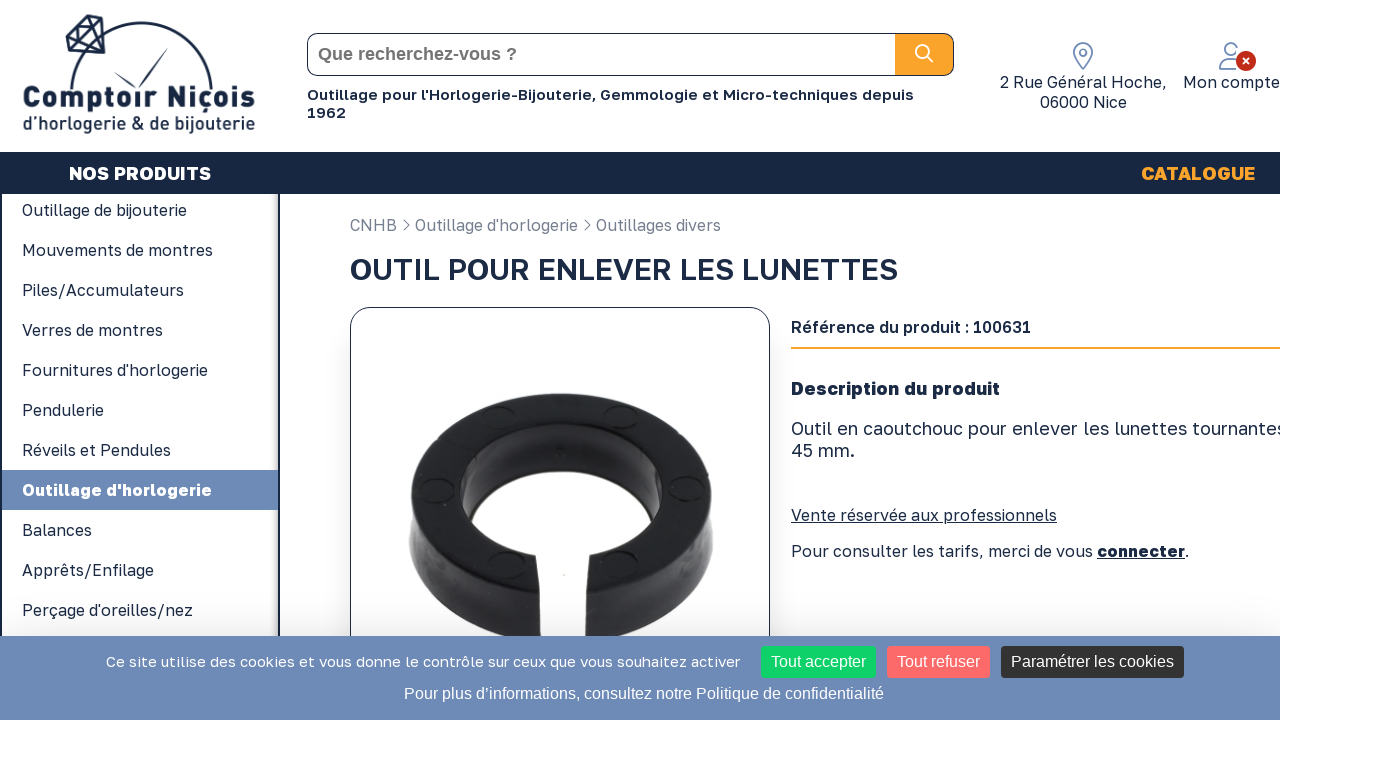

--- FILE ---
content_type: text/html; charset=UTF-8
request_url: https://www.comptoir-nicois.com/fr/outillage-d-horlogerie/outillages-divers/outil-pour-enlever-les-lunettes-7131.html
body_size: 14224
content:

<!doctype html>
<html lang="fr"> 
    <head>
        <!-- Google tag (gtag.js) -->
<script async src="https://www.googletagmanager.com/gtag/js?id=G-85V57ZVWF6"></script>
<script>
window.dataLayer = window.dataLayer || [];
function gtag(){dataLayer.push(arguments);}
gtag('js', new Date());

gtag('config', 'G-85V57ZVWF6');
</script><script type="text/javascript">
(function() {
    window.sib = {
        equeue: [],
        client_key: "kwk7g2xzd39y2ewlnc559xe2" // ID CLIENT SENDINBLUE
    };
    /* OPTIONAL: email for identify request*/
	    window.sendinblue = {};
    for (var j = ['track', 'identify', 'trackLink', 'page'], i = 0; i < j.length; i++) {
    (function(k) {
        window.sendinblue[k] = function() {
            var arg = Array.prototype.slice.call(arguments);
            (window.sib[k] || function() {
                    var t = {};
                    t[k] = arg;
                    window.sib.equeue.push(t);
                })(arg[0], arg[1], arg[2], arg[3]);
            };
        })(j[i]);
    }
    var n = document.createElement("script"),
        i = document.getElementsByTagName("script")[0];
    n.type = "text/javascript", n.id = "sendinblue-js", n.async = !0, n.src = "https://sibautomation.com/sa.js?key=" + window.sib.client_key, i.parentNode.insertBefore(n, i), window.sendinblue.page();
})();
</script>		<script src="https://tarteaucitron.io/load.js?locale=fr&domain=www.comptoir-nicois.com&uuid=d6e01685026a151dad60a52501f651a56db171e8"></script>

				<meta charset="UTF-8"/>
		<title>OUTIL POUR ENLEVER LES LUNETTES | Comptoir Ni&ccedil;ois</title>
		<meta name="Description" content="Outil en caoutchouc pour enlever les lunettes tournantes de Ø 38 à 45 mm."/>
				        <meta property="og:locale" content="fr"/>
<meta property="og:url" content="www.comptoir-nicois.com/fr/outillage-d-horlogerie/outillages-divers/outil-pour-enlever-les-lunettes-7131.html"/>
<meta property="og:site_name" content="Comptoir ni&ccedil;ois"/>
<meta property="og:type" content="website"/>
<meta property="og:title" content="OUTIL POUR ENLEVER LES LUNETTES | Comptoir ni&ccedil;ois"/>
<meta property="og:description" content="Outil en caoutchouc pour enlever les lunettes tournantes de Ø 38 à 45 mm."/>
<meta property="og:image" content="https://www.comptoir-nicois.com/outil-pour-enlever-les-lunettes-1-100631.jpg"/>
<meta property="og:image:width" content="800"/>
<meta property="og:image:height" content="800"/>
<meta property="og:image:alt" content="OUTIL POUR ENLEVER LES LUNETTES"/>
        
        <base href="https://www.comptoir-nicois.com/" />
        
                    <link rel="canonical" href="https://www.comptoir-nicois.com/fr/outillage-d-horlogerie/outillages-divers/outil-pour-enlever-les-lunettes-7131.html" />
                                <link rel="alternate" hreflang="x-default" href="https://www.comptoir-nicois.com/fr/outillage-d-horlogerie/outillages-divers/outil-pour-enlever-les-lunettes-7131.html" />
                                            <link rel="alternate" hreflang="fr" href="https://www.comptoir-nicois.com/fr/outillage-d-horlogerie/outillages-divers/outil-pour-enlever-les-lunettes-7131.html" />
                            
        <link rel="preload" href="css/hamburgers.css" as="style" onload="this.onload=null;this.rel='stylesheet'">
		<noscript><link rel="stylesheet" href="css/hamburgers.css"></noscript>
        <!--<link href="css/hamburgers.css?v=2026-01-20 07:54:56" rel="stylesheet">-->
        <link rel="preload" href="css/animate.css" as="style" onload="this.onload=null;this.rel='stylesheet'">
		<noscript><link rel="stylesheet" href="css/animate.css"></noscript>
		<!--<link href="css/animate.css" type="text/css" rel="stylesheet" media="all"/>-->
		
        <!--<link href="css/fonts.css" type="text/css" rel="stylesheet" media="all"/>-->
        <link href="css/core.css" type="text/css" rel="stylesheet" media="all"/>
        <link href="css/style.css?v=2" type="text/css" rel="stylesheet" media="all"/>
        <link href="css/input.css" type="text/css" rel="stylesheet" media="all"/>
        <!--<link href="css/section_comptoir-nicois.css" type="text/css" rel="stylesheet" media="all"/>-->
        <!--<link href="css/menu_comptoir-nicois.css" type="text/css" rel="stylesheet" media="all"/>-->
	
		<link rel="preload" href="css/responsive.css" as="style" onload="this.onload=null;this.rel='stylesheet'">
		<noscript><link rel="stylesheet" href="css/responsive.css"></noscript>
        <!--<link href="css/responsive.css" type="text/css" rel="stylesheet" media="all"/>-->
		
		<link rel="icon" href="https://www.comptoir-nicois.com/fr/favicon.png" sizes="32x32" type="image/png"/>
		<link rel="icon" href="https://www.comptoir-nicois.com/fr/favicon.png" sizes="192x192" type="image/png"/>
		<link rel="apple-touch-icon" href="https://www.comptoir-nicois.com/fr/favicon.png" />
		<meta name="msapplication-TileImage" content="https://www.comptoir-nicois.com/fr/favicon.png" />

		<meta http-equiv="X-UA-Compatible" content="IE=edge" />
		<meta name="viewport" content="width=device-width, initial-scale=1, maximum-scale=1">
        
        <!-- FONTAWESOME -->
        
        <script async defer src="https://kit.fontawesome.com/88101518c0.js"></script>

        <!-- get jQuery from the google apis -->
		<script src="https://ajax.googleapis.com/ajax/libs/jquery/3.6.0/jquery.min.js"></script>
		                        <link href="https://fonts.googleapis.com/css2?family=Golos+Text:wght@400;600;800&display=swap" rel="stylesheet" />
                                <link href="//maxcdn.bootstrapcdn.com/font-awesome/4.7.0/css/font-awesome.min.css" rel="stylesheet">
        
        <!-- jQuery UI -->
        <link rel="stylesheet" href="https://ajax.googleapis.com/ajax/libs/jqueryui/1.12.1/themes/smoothness/jquery-ui.css">
        <script src="https://ajax.googleapis.com/ajax/libs/jqueryui/1.12.1/jquery-ui.min.js"></script>
        <script type="text/javascript" src="//cdnjs.cloudflare.com/ajax/libs/jqueryui-touch-punch/0.2.3/jquery.ui.touch-punch.min.js"></script>

        <!-- FANCYBOX -->
        <link rel="stylesheet" href="https://cdnjs.cloudflare.com/ajax/libs/fancybox/3.2.5/jquery.fancybox.min.css" />
        <script src="https://cdnjs.cloudflare.com/ajax/libs/fancybox/3.2.5/jquery.fancybox.min.js"></script>

        <!-- VEGAS -->
        <link rel="stylesheet" href="js/vegas2/vegas.min.css">
        <script src="js/vegas2/vegas.min.js"></script>

        <!-- OWL -->
        <link rel="stylesheet" href="js/OwlCarousel2/dist/assets/owl.carousel.min.css">
        <link rel="stylesheet" href="js/OwlCarousel2/dist/assets/owl.theme.default.min.css">
        <script async defer src="js/OwlCarousel2/dist/owl.carousel.min.js"></script>
        
        <script async defer src="js/main.js"></script>
        <script async defer src="js/compte.js"></script>        
</head>

<body>
    <div id="backTop">
	<div id="backTop_inner">
		<i class="fal fa-long-arrow-alt-up"></i>
	</div>
</div><div class="section produit" id="header">
	<div class="centre center_auto">
		<div class="contenu">
            <div class="flexbox force-flex-row flex-space-between align-center">
            	<div id="logo" class="animation" data-animation="fadeIn" data-delay="delay-1s">
	            	<a href="fr/"><img src="interface/logo_comptoir-nicois.png" alt="Grossiste en outillage et fourniture d'horlogerie-bijouterie" width='250'/></a>	                
	            </div>
            	<div id="search">
            		<form action="fr/recherche/" method="GET" autocomplete="off">
    <div class="container flexbox flex-row align-center">
        <input type="text" autocomplete="off" name="search" placeholder="Que recherchez-vous ? " value="" />
        <button class="btn btn-search">
            <i class="far fa-search"></i>
        </button>
    </div>
</form>            		<div id="baseline"><h2 style="font-size: 15px; margin: 0px; padding-top: 4px; padding-bottom: 3px; font-weight: 600;">Outillage pour l'Horlogerie-Bijouterie, Gemmologie et Micro-techniques depuis 1962</h2></div>
            	</div>
                <div id="zone_client">
                    <ul class="list_header">
                    	<a class="open_search">
							<li>
								<div class="ico">
									<i class="fal fa-search" aria-hidden="true"></i>
								</div>
							</li>
						</a>
						<a class="adresse_container" href="https://www.comptoir-nicois.com/fr/article/notre-magasin-a-nice-10.html">
							<li>
								<div id="adresse_container">
									<div class="ico">
										<i class="fal fa-map-marker-alt"></i>
									</div>  
									<div class="text">
										2 Rue Général Hoche, <br/>06000 Nice									</div>								
								</div>
							</li>
						</a>
                                                    <a class="connect_opener">
                                <li>
                                	<div class="ico">
                                		<i class="fal fa-user"></i>
                                		<div class="account_bug disconnected_bug"><i class="fas fa-times-circle"></i></div>
                                	</div>
                                    <div class="text">Mon compte</div>
                                </li>
                            </a>
                                                    <li>
							<div id="caddie_header" data-href="fr/caddie/">
								<div class="ico">
									<i class="fal fa-shopping-cart"></i>
								</div>  
                                <div class="text">Mon panier</div>		
								<div id="count_cart_container">
																</div>
                        	</div>
						</li>
                    </ul>
                </div>
            </div>
        </div>
    </div>
	<div id="nav_header">
		<div class="centre center_auto">
			<nav id="nav_menu">
    <div class="nav_trigger hamburger hamburger--elastic">
       <div class="hamburger-box">
			<div class="hamburger-inner"></div>
		</div>
    </div>
    <div class="cadre-100 flexbox flex-row align-center flex-space-between" id="nav_content">
        <ul id="menu_boutik" class="cadre-20 flexbox align-center flex-center">
        	                    <li class="boutik boutikA" id="boutikA_1">
	                        <div class="label_masterMenu on produit"  data-lang="FR" >
	                            NOS PRODUITS	                        </div>
	                        <div class="main_menu_sub_level" data-lang="FR">
	                            	                                            <div class="flexbox flex-start align-start">
	                                                <div class="cadre-100 menu_boutikHarmony flexbox flex-row flex-start align-start">
<ul class="cadre-100 list_gamme_cnhb">
                                   <li class="gamme over " 
									data-int = "6"
									data-nbFam = "65"
                                    data-id="20" 
                                    data-ordre="5" >
									<a href="fr/outillage-de-bijouterie/">
										<div class="label_gamme_cnhb">
										Outillage de bijouterie										</div>
									</a>
                                                                            <div class="list_famille_cnhb flexbox flex-column align-start flex-start">
											<div class="entete_list_famille_cnhb cadre-100 flexbox flex-row force-flex-row flex-wrap flex-space-between align-center">
												<div class="back_trigger"><i class="fal fa-angle-left"></i>&nbsp;Retour</div>
												<div class="seeAllGamme">
													<a href="fr/outillage-de-bijouterie/">Tous les produits</a>
												</div>
												<div class="cadre-100 label_gamme">
													Outillage de bijouterie												</div>
											</div>
											<div class="cadre-100 flexbox flex-start align-start" id="allGammeContainer">
												<ul class="flexbox flex-column flex-start align-start">
																											<li class="letter">A</li>
																													<li class='famille'>
															<div class="label_famille_cnhb">
																<a href="fr/outillage-de-bijouterie/accessoires-de-polissage/">
																	Accessoires de polissage																</a>
															</div>
														</li>
																												<li class='famille'>
															<div class="label_famille_cnhb">
																<a href="fr/outillage-de-bijouterie/accessoires-pour-appareil-a-ultrason/">
																	Accessoires pour appareil à ultrason																</a>
															</div>
														</li>
																												<li class='famille'>
															<div class="label_famille_cnhb">
																<a href="fr/outillage-de-bijouterie/appareil-a-agrandir-les-bagues/">
																	Appareil à agrandir les bagues																</a>
															</div>
														</li>
																													<li class="letter">B</li>
																													<li class='famille'>
															<div class="label_famille_cnhb">
																<a href="fr/outillage-de-bijouterie/baguiers/">
																	Baguiers																</a>
															</div>
														</li>
																												<li class='famille'>
															<div class="label_famille_cnhb">
																<a href="fr/outillage-de-bijouterie/banc-a-etirer/">
																	Banc à étirer																</a>
															</div>
														</li>
																												<li class='famille'>
															<div class="label_famille_cnhb">
																<a href="fr/outillage-de-bijouterie/bigornes/">
																	Bigornes																</a>
															</div>
														</li>
																												<li class='famille'>
															<div class="label_famille_cnhb">
																<a href="fr/outillage-de-bijouterie/boites-a-fraises-et-forets/">
																	Boîtes à fraises et forets																</a>
															</div>
														</li>
																												<li class='famille'>
															<div class="label_famille_cnhb">
																<a href="fr/outillage-de-bijouterie/bouterolles/">
																	Bouterolles																</a>
															</div>
														</li>
																												<li class='famille'>
															<div class="label_famille_cnhb">
																<a href="fr/outillage-de-bijouterie/brosses/">
																	Brosses																</a>
															</div>
														</li>
																												<li class='famille'>
															<div class="label_famille_cnhb">
																<a href="fr/outillage-de-bijouterie/brossettes/">
																	Brossettes																</a>
															</div>
														</li>
																												<li class='famille'>
															<div class="label_famille_cnhb">
																<a href="fr/outillage-de-bijouterie/brossettes-sur-tige/">
																	Brossettes sur tige																</a>
															</div>
														</li>
																													</ul>
															<ul class="flexbox flex-column flex-start align-start">
																													<li class='famille'>
															<div class="label_famille_cnhb">
																<a href="fr/outillage-de-bijouterie/burins/">
																	Burins																</a>
															</div>
														</li>
																													<li class="letter">C</li>
																													<li class='famille'>
															<div class="label_famille_cnhb">
																<a href="fr/outillage-de-bijouterie/caoutchouc-cire/">
																	Caoutchouc - Cire																</a>
															</div>
														</li>
																												<li class='famille'>
															<div class="label_famille_cnhb">
																<a href="fr/outillage-de-bijouterie/chalumeaux-et-accessoires/">
																	Chalumeaux et accessoires																</a>
															</div>
														</li>
																												<li class='famille'>
															<div class="label_famille_cnhb">
																<a href="fr/outillage-de-bijouterie/charbons-et-plaques-a-souder/">
																	Charbons et plaques à souder																</a>
															</div>
														</li>
																												<li class='famille'>
															<div class="label_famille_cnhb">
																<a href="fr/outillage-de-bijouterie/cire-a-injecter/">
																	Cire à injecter																</a>
															</div>
														</li>
																												<li class='famille'>
															<div class="label_famille_cnhb">
																<a href="fr/outillage-de-bijouterie/cires-pour-le-modelage/">
																	Cires pour le modelage																</a>
															</div>
														</li>
																												<li class='famille'>
															<div class="label_famille_cnhb">
																<a href="fr/outillage-de-bijouterie/colles/">
																	Colles																</a>
															</div>
														</li>
																												<li class='famille'>
															<div class="label_famille_cnhb">
																<a href="fr/outillage-de-bijouterie/compas/">
																	Compas																</a>
															</div>
														</li>
																												<li class='famille'>
															<div class="label_famille_cnhb">
																<a href="fr/outillage-de-bijouterie/creusets-et-accessoires/">
																	Creusets et accessoires																</a>
															</div>
														</li>
																												<li class='famille'>
															<div class="label_famille_cnhb">
																<a href="fr/outillage-de-bijouterie/cuve-a-derocher/">
																	Cuve à dérocher																</a>
															</div>
														</li>
																													<li class="letter">D</li>
																													<li class='famille'>
															<div class="label_famille_cnhb">
																<a href="fr/outillage-de-bijouterie/des/">
																	Dés																</a>
															</div>
														</li>
																													</ul>
															<ul class="flexbox flex-column flex-start align-start">
																														<li class="letter">E</li>
																													<li class='famille'>
															<div class="label_famille_cnhb">
																<a href="fr/outillage-de-bijouterie/echoppes/">
																	Échoppes																</a>
															</div>
														</li>
																												<li class='famille'>
															<div class="label_famille_cnhb">
																<a href="fr/outillage-de-bijouterie/equerres/">
																	Équerres																</a>
															</div>
														</li>
																												<li class='famille'>
															<div class="label_famille_cnhb">
																<a href="fr/outillage-de-bijouterie/etablis-de-bijoutier-et-accessoires/">
																	Établis de Bijoutier et accessoires																</a>
															</div>
														</li>
																												<li class='famille'>
															<div class="label_famille_cnhb">
																<a href="fr/outillage-de-bijouterie/etaux-a-main/">
																	Étaux à main																</a>
															</div>
														</li>
																													<li class="letter">F</li>
																													<li class='famille'>
															<div class="label_famille_cnhb">
																<a href="fr/outillage-de-bijouterie/filieres/">
																	Filières																</a>
															</div>
														</li>
																												<li class='famille'>
															<div class="label_famille_cnhb">
																<a href="fr/outillage-de-bijouterie/forets/">
																	Forets																</a>
															</div>
														</li>
																												<li class='famille'>
															<div class="label_famille_cnhb">
																<a href="fr/outillage-de-bijouterie/fraises/">
																	Fraises																</a>
															</div>
														</li>
																												<li class='famille'>
															<div class="label_famille_cnhb">
																<a href="fr/outillage-de-bijouterie/fraises-et-forets-diamantes/">
																	Fraises et forets diamantés																</a>
															</div>
														</li>
																													<li class="letter">G</li>
																													<li class='famille'>
															<div class="label_famille_cnhb">
																<a href="fr/outillage-de-bijouterie/galvanoplastie/">
																	Galvanoplastie																</a>
															</div>
														</li>
																												<li class='famille'>
															<div class="label_famille_cnhb">
																<a href="fr/outillage-de-bijouterie/gemmologie/">
																	Gemmologie																</a>
															</div>
														</li>
																													<li class="letter">I</li>
																													<li class='famille'>
															<div class="label_famille_cnhb">
																<a href="fr/outillage-de-bijouterie/injecteur-de-cire/">
																	Injecteur de cire																</a>
															</div>
														</li>
																													</ul>
															<ul class="flexbox flex-column flex-start align-start">
																														<li class="letter">L</li>
																													<li class='famille'>
															<div class="label_famille_cnhb">
																<a href="fr/outillage-de-bijouterie/laminoirs/">
																	Laminoirs																</a>
															</div>
														</li>
																												<li class='famille'>
															<div class="label_famille_cnhb">
																<a href="fr/outillage-de-bijouterie/lampes/">
																	Lampes																</a>
															</div>
														</li>
																												<li class='famille'>
															<div class="label_famille_cnhb">
																<a href="fr/outillage-de-bijouterie/limes-a-queue/">
																	Limes à queue																</a>
															</div>
														</li>
																												<li class='famille'>
															<div class="label_famille_cnhb">
																<a href="fr/outillage-de-bijouterie/limes-aiguilles/">
																	Limes aiguilles																</a>
															</div>
														</li>
																												<li class='famille'>
															<div class="label_famille_cnhb">
																<a href="fr/outillage-de-bijouterie/lingotieres/">
																	Lingotières																</a>
															</div>
														</li>
																													<li class="letter">M</li>
																													<li class='famille'>
															<div class="label_famille_cnhb">
																<a href="fr/outillage-de-bijouterie/manches-de-limes/">
																	Manches de limes																</a>
															</div>
														</li>
																												<li class='famille'>
															<div class="label_famille_cnhb">
																<a href="fr/outillage-de-bijouterie/mandrins/">
																	Mandrins																</a>
															</div>
														</li>
																												<li class='famille'>
															<div class="label_famille_cnhb">
																<a href="fr/outillage-de-bijouterie/marteaux/">
																	Marteaux																</a>
															</div>
														</li>
																												<li class='famille'>
															<div class="label_famille_cnhb">
																<a href="fr/outillage-de-bijouterie/meulettes-abrasives/">
																	Meulettes abrasives																</a>
															</div>
														</li>
																												<li class='famille'>
															<div class="label_famille_cnhb">
																<a href="fr/outillage-de-bijouterie/micromoteur-et-mini-perceuse/">
																	Micromoteur et Mini-perceuse																</a>
															</div>
														</li>
																												<li class='famille'>
															<div class="label_famille_cnhb">
																<a href="fr/outillage-de-bijouterie/moteur-a-polir-et-accessoires/">
																	Moteur à polir et accessoires																</a>
															</div>
														</li>
																													</ul>
															<ul class="flexbox flex-column flex-start align-start">
																													<li class='famille'>
															<div class="label_famille_cnhb">
																<a href="fr/outillage-de-bijouterie/moteurs-suspendus-et-accessoires/">
																	Moteurs suspendus et accessoires																</a>
															</div>
														</li>
																													<li class="letter">N</li>
																													<li class='famille'>
															<div class="label_famille_cnhb">
																<a href="fr/outillage-de-bijouterie/necessaire-a-tester/">
																	Nécessaire à tester																</a>
															</div>
														</li>
																													<li class="letter">O</li>
																													<li class='famille'>
															<div class="label_famille_cnhb">
																<a href="fr/outillage-de-bijouterie/outillages-de-bijouterie-divers/">
																	Outillages de bijouterie divers																</a>
															</div>
														</li>
																													<li class="letter">P</li>
																													<li class='famille'>
															<div class="label_famille_cnhb">
																<a href="fr/outillage-de-bijouterie/papier-emeri/">
																	Papier Émeri																</a>
															</div>
														</li>
																												<li class='famille'>
															<div class="label_famille_cnhb">
																<a href="fr/outillage-de-bijouterie/pates-a-polir/">
																	Pâtes à polir																</a>
															</div>
														</li>
																												<li class='famille'>
															<div class="label_famille_cnhb">
																<a href="fr/outillage-de-bijouterie/perloirs/">
																	Perloirs																</a>
															</div>
														</li>
																												<li class='famille'>
															<div class="label_famille_cnhb">
																<a href="fr/outillage-de-bijouterie/pieces-a-main-et-accessoires/">
																	Pièces à main et accessoires																</a>
															</div>
														</li>
																												<li class='famille'>
															<div class="label_famille_cnhb">
																<a href="fr/outillage-de-bijouterie/pinces/">
																	Pinces																</a>
															</div>
														</li>
																												<li class='famille'>
															<div class="label_famille_cnhb">
																<a href="fr/outillage-de-bijouterie/poinconneuse/">
																	Poinçonneuse																</a>
															</div>
														</li>
																												<li class='famille'>
															<div class="label_famille_cnhb">
																<a href="fr/outillage-de-bijouterie/pointe-a-tracer/">
																	Pointe à tracer																</a>
															</div>
														</li>
																												<li class='famille'>
															<div class="label_famille_cnhb">
																<a href="fr/outillage-de-bijouterie/produits-petit-outillage-a-souder/">
																	Produits - Petit outillage à souder																</a>
															</div>
														</li>
																													</ul>
															<ul class="flexbox flex-column flex-start align-start">
																														<li class="letter">S</li>
																													<li class='famille'>
															<div class="label_famille_cnhb">
																<a href="fr/outillage-de-bijouterie/scies-bocfil/">
																	Scies Bocfil																</a>
															</div>
														</li>
																												<li class='famille'>
															<div class="label_famille_cnhb">
																<a href="fr/outillage-de-bijouterie/sciure/">
																	Sciure																</a>
															</div>
														</li>
																												<li class='famille'>
															<div class="label_famille_cnhb">
																<a href="fr/outillage-de-bijouterie/spatules-fraises-et-limes-a-cire/">
																	Spatules, fraises et limes à cire																</a>
															</div>
														</li>
																													<li class="letter">T</li>
																													<li class='famille'>
															<div class="label_famille_cnhb">
																<a href="fr/outillage-de-bijouterie/table-de-polissage/">
																	Table de polissage																</a>
															</div>
														</li>
																												<li class='famille'>
															<div class="label_famille_cnhb">
																<a href="fr/outillage-de-bijouterie/taraud/">
																	Taraud																</a>
															</div>
														</li>
																												<li class='famille'>
															<div class="label_famille_cnhb">
																<a href="fr/outillage-de-bijouterie/tas/">
																	Tas																</a>
															</div>
														</li>
																												<li class='famille'>
															<div class="label_famille_cnhb">
																<a href="fr/outillage-de-bijouterie/tonneaux-magnetiques/">
																	Tonneaux magnétiques																</a>
															</div>
														</li>
																												<li class='famille'>
															<div class="label_famille_cnhb">
																<a href="fr/outillage-de-bijouterie/triboulets/">
																	Triboulets																</a>
															</div>
														</li>
																													<li class="letter">U</li>
																													<li class='famille'>
															<div class="label_famille_cnhb">
																<a href="fr/outillage-de-bijouterie/ultrasons-et-accessoires-elma/">
																	Ultrasons et accessoires ELMA																</a>
															</div>
														</li>
																										</ul>
											</div>
                                        </div>
                                                                    </li>
                                                                <li class="gamme simple " 
									data-int = "1"
									data-nbFam = "7"
                                    data-id="3" 
                                    data-ordre="7" >
									<a href="fr/mouvements-de-montres/">
										<div class="label_gamme_cnhb">
										Mouvements de montres										</div>
									</a>
                                                                    </li>
                                                                <li class="gamme simple " 
									data-int = "1"
									data-nbFam = "5"
                                    data-id="17" 
                                    data-ordre="2" >
									<a href="fr/piles-accumulateurs/">
										<div class="label_gamme_cnhb">
										Piles/Accumulateurs										</div>
									</a>
                                                                    </li>
                                                                <li class="gamme simple " 
									data-int = "1"
									data-nbFam = "5"
                                    data-id="4" 
                                    data-ordre="8" >
									<a href="fr/verres-de-montres/">
										<div class="label_gamme_cnhb">
										Verres de montres										</div>
									</a>
                                                                    </li>
                                                                <li class="gamme triple " 
									data-int = "3"
									data-nbFam = "21"
                                    data-id="2" 
                                    data-ordre="6" >
									<a href="fr/fournitures-d-horlogerie/">
										<div class="label_gamme_cnhb">
										Fournitures d'horlogerie										</div>
									</a>
                                                                            <div class="list_famille_cnhb flexbox flex-column align-start flex-start">
											<div class="entete_list_famille_cnhb cadre-100 flexbox flex-row force-flex-row flex-wrap flex-space-between align-center">
												<div class="back_trigger"><i class="fal fa-angle-left"></i>&nbsp;Retour</div>
												<div class="seeAllGamme">
													<a href="fr/fournitures-d-horlogerie/">Tous les produits</a>
												</div>
												<div class="cadre-100 label_gamme">
													Fournitures d'horlogerie												</div>
											</div>
											<div class="cadre-100 flexbox flex-start align-start" id="allGammeContainer">
												<ul class="flexbox flex-column flex-start align-start">
																											<li class="letter">A</li>
																													<li class='famille'>
															<div class="label_famille_cnhb">
																<a href="fr/fournitures-d-horlogerie/aiguilles-de-montres/">
																	Aiguilles de montres																</a>
															</div>
														</li>
																												<li class='famille'>
															<div class="label_famille_cnhb">
																<a href="fr/fournitures-d-horlogerie/air-comprime/">
																	Air comprimé																</a>
															</div>
														</li>
																													<li class="letter">B</li>
																													<li class='famille'>
															<div class="label_famille_cnhb">
																<a href="fr/fournitures-d-horlogerie/barrettes/">
																	Barrettes																</a>
															</div>
														</li>
																												<li class='famille'>
															<div class="label_famille_cnhb">
																<a href="fr/fournitures-d-horlogerie/belieres/">
																	Bélières																</a>
															</div>
														</li>
																												<li class='famille'>
															<div class="label_famille_cnhb">
																<a href="fr/fournitures-d-horlogerie/bracelets-de-montres/">
																	Bracelets de montres																</a>
															</div>
														</li>
																												<li class='famille'>
															<div class="label_famille_cnhb">
																<a href="fr/fournitures-d-horlogerie/brucelles/">
																	Brucelles																</a>
															</div>
														</li>
																													<li class="letter">C</li>
																													<li class='famille'>
															<div class="label_famille_cnhb">
																<a href="fr/fournitures-d-horlogerie/colles-loctite/">
																	Colles Loctite																</a>
															</div>
														</li>
																												<li class='famille'>
															<div class="label_famille_cnhb">
																<a href="fr/fournitures-d-horlogerie/couronnes/">
																	Couronnes																</a>
															</div>
														</li>
																													<li class="letter">F</li>
																													<li class='famille'>
															<div class="label_famille_cnhb">
																<a href="fr/fournitures-d-horlogerie/fermoirs/">
																	Fermoirs																</a>
															</div>
														</li>
																													</ul>
															<ul class="flexbox flex-column flex-start align-start">
																													<li class='famille'>
															<div class="label_famille_cnhb">
																<a href="fr/fournitures-d-horlogerie/fournitures-diverses/">
																	Fournitures diverses																</a>
															</div>
														</li>
																													<li class="letter">G</li>
																													<li class='famille'>
															<div class="label_famille_cnhb">
																<a href="fr/fournitures-d-horlogerie/goupilles/">
																	Goupilles																</a>
															</div>
														</li>
																													<li class="letter">H</li>
																													<li class='famille'>
															<div class="label_famille_cnhb">
																<a href="fr/fournitures-d-horlogerie/huiles-et-graisses/">
																	Huiles et graisses																</a>
															</div>
														</li>
																													<li class="letter">J</li>
																													<li class='famille'>
															<div class="label_famille_cnhb">
																<a href="fr/fournitures-d-horlogerie/joints-de-couronnes/">
																	Joints de couronnes																</a>
															</div>
														</li>
																												<li class='famille'>
															<div class="label_famille_cnhb">
																<a href="fr/fournitures-d-horlogerie/joints-de-fonds-de-boites/">
																	Joints de fonds de boites																</a>
															</div>
														</li>
																													<li class="letter">P</li>
																													<li class='famille'>
															<div class="label_famille_cnhb">
																<a href="fr/fournitures-d-horlogerie/papier-vibrograf/">
																	Papier vibrograf																</a>
															</div>
														</li>
																												<li class='famille'>
															<div class="label_famille_cnhb">
																<a href="fr/fournitures-d-horlogerie/poussoirs/">
																	Poussoirs																</a>
															</div>
														</li>
																												<li class='famille'>
															<div class="label_famille_cnhb">
																<a href="fr/fournitures-d-horlogerie/produits-divers/">
																	Produits divers																</a>
															</div>
														</li>
																												<li class='famille'>
															<div class="label_famille_cnhb">
																<a href="fr/fournitures-d-horlogerie/produits-nettoyage-rincage/">
																	Produits nettoyage-rinçage																</a>
															</div>
														</li>
																													</ul>
															<ul class="flexbox flex-column flex-start align-start">
																														<li class="letter">R</li>
																													<li class='famille'>
															<div class="label_famille_cnhb">
																<a href="fr/fournitures-d-horlogerie/rallonges/">
																	Rallonges																</a>
															</div>
														</li>
																													<li class="letter">S</li>
																													<li class='famille'>
															<div class="label_famille_cnhb">
																<a href="fr/fournitures-d-horlogerie/soudure-pour-horlogerie/">
																	Soudure pour horlogerie																</a>
															</div>
														</li>
																													<li class="letter">T</li>
																													<li class='famille'>
															<div class="label_famille_cnhb">
																<a href="fr/fournitures-d-horlogerie/tubes-de-boite/">
																	Tubes de boite																</a>
															</div>
														</li>
																										</ul>
											</div>
                                        </div>
                                                                    </li>
                                                                <li class="gamme triple " 
									data-int = "3"
									data-nbFam = "20"
                                    data-id="21" 
                                    data-ordre="9" >
									<a href="fr/pendulerie/">
										<div class="label_gamme_cnhb">
										Pendulerie										</div>
									</a>
                                                                            <div class="list_famille_cnhb flexbox flex-column align-start flex-start">
											<div class="entete_list_famille_cnhb cadre-100 flexbox flex-row force-flex-row flex-wrap flex-space-between align-center">
												<div class="back_trigger"><i class="fal fa-angle-left"></i>&nbsp;Retour</div>
												<div class="seeAllGamme">
													<a href="fr/pendulerie/">Tous les produits</a>
												</div>
												<div class="cadre-100 label_gamme">
													Pendulerie												</div>
											</div>
											<div class="cadre-100 flexbox flex-start align-start" id="allGammeContainer">
												<ul class="flexbox flex-column flex-start align-start">
																											<li class="letter">A</li>
																													<li class='famille'>
															<div class="label_famille_cnhb">
																<a href="fr/pendulerie/accessoires-de-pendulerie/">
																	Accessoires de pendulerie																</a>
															</div>
														</li>
																												<li class='famille'>
															<div class="label_famille_cnhb">
																<a href="fr/pendulerie/aiguilles-et-accessoires-de-comtoise/">
																	Aiguilles et accessoires de Comtoise																</a>
															</div>
														</li>
																												<li class='famille'>
															<div class="label_famille_cnhb">
																<a href="fr/pendulerie/aiguilles-et-accessoires-pendules-de-paris/">
																	Aiguilles et accessoires pendules de Paris																</a>
															</div>
														</li>
																												<li class='famille'>
															<div class="label_famille_cnhb">
																<a href="fr/pendulerie/aiguilles-pour-mouvement-de-pendule-quartz/">
																	Aiguilles pour mouvement de pendule quartz																</a>
															</div>
														</li>
																													<li class="letter">B</li>
																													<li class='famille'>
															<div class="label_famille_cnhb">
																<a href="fr/pendulerie/balanciers-de-pendules/">
																	Balanciers de pendules																</a>
															</div>
														</li>
																												<li class='famille'>
															<div class="label_famille_cnhb">
																<a href="fr/pendulerie/bouchons-et-gouttes-pour-pendules/">
																	Bouchons et gouttes pour pendules																</a>
															</div>
														</li>
																													<li class="letter">C</li>
																													<li class='famille'>
															<div class="label_famille_cnhb">
																<a href="fr/pendulerie/cadrans-de-pendules/">
																	Cadrans de pendules																</a>
															</div>
														</li>
																												<li class='famille'>
															<div class="label_famille_cnhb">
																<a href="fr/pendulerie/chiffres/">
																	Chiffres																</a>
															</div>
														</li>
																												<li class='famille'>
															<div class="label_famille_cnhb">
																<a href="fr/pendulerie/cles-de-montres-et-pendules/">
																	Clés de montres et pendules																</a>
															</div>
														</li>
																													</ul>
															<ul class="flexbox flex-column flex-start align-start">
																													<li class='famille'>
															<div class="label_famille_cnhb">
																<a href="fr/pendulerie/cles-pour-mouvement-de-pendule-quartz/">
																	Clés pour mouvement de pendule quartz																</a>
															</div>
														</li>
																													<li class="letter">F</li>
																													<li class='famille'>
															<div class="label_famille_cnhb">
																<a href="fr/pendulerie/fournitures-diverses/">
																	Fournitures diverses																</a>
															</div>
														</li>
																												<li class='famille'>
															<div class="label_famille_cnhb">
																<a href="fr/pendulerie/fournitures-pour-coucou/">
																	Fournitures pour coucou																</a>
															</div>
														</li>
																													<li class="letter">G</li>
																													<li class='famille'>
															<div class="label_famille_cnhb">
																<a href="fr/pendulerie/goupilles/">
																	Goupilles																</a>
															</div>
														</li>
																													<li class="letter">M</li>
																													<li class='famille'>
															<div class="label_famille_cnhb">
																<a href="fr/pendulerie/mouvements-de-pendules-a-quartz/">
																	Mouvements de pendules à quartz																</a>
															</div>
														</li>
																												<li class='famille'>
															<div class="label_famille_cnhb">
																<a href="fr/pendulerie/mouvements-pour-pendulettes-et-reveils/">
																	Mouvements pour pendulettes et réveils																</a>
															</div>
														</li>
																												<li class='famille'>
															<div class="label_famille_cnhb">
																<a href="fr/pendulerie/mouvements-speciaux/">
																	Mouvements spéciaux																</a>
															</div>
														</li>
																													<li class="letter">P</li>
																													<li class='famille'>
															<div class="label_famille_cnhb">
																<a href="fr/pendulerie/potences-a-bouchonner/">
																	Potences à bouchonner																</a>
															</div>
														</li>
																													<li class="letter">R</li>
																													<li class='famille'>
															<div class="label_famille_cnhb">
																<a href="fr/pendulerie/ressorts-reveils-et-pendules/">
																	Ressorts réveils et pendules																</a>
															</div>
														</li>
																													</ul>
															<ul class="flexbox flex-column flex-start align-start">
																														<li class="letter">S</li>
																													<li class='famille'>
															<div class="label_famille_cnhb">
																<a href="fr/pendulerie/suspensions/">
																	Suspensions																</a>
															</div>
														</li>
																													<li class="letter">T</li>
																													<li class='famille'>
															<div class="label_famille_cnhb">
																<a href="fr/pendulerie/tetes-de-balancier/">
																	Têtes de balancier																</a>
															</div>
														</li>
																										</ul>
											</div>
                                        </div>
                                                                    </li>
                                                                <li class="gamme simple " 
									data-int = "1"
									data-nbFam = "0"
                                    data-id="22" 
                                    data-ordre="0" >
									<a href="fr/reveils-et-pendules/">
										<div class="label_gamme_cnhb">
										Réveils et Pendules										</div>
									</a>
                                                                    </li>
                                                                <li class="gamme triple on" 
									data-int = "3"
									data-nbFam = "26"
                                    data-id="5" 
                                    data-ordre="10" >
									<a href="fr/outillage-d-horlogerie/">
										<div class="label_gamme_cnhb">
										Outillage d'horlogerie										</div>
									</a>
                                                                            <div class="list_famille_cnhb flexbox flex-column align-start flex-start">
											<div class="entete_list_famille_cnhb cadre-100 flexbox flex-row force-flex-row flex-wrap flex-space-between align-center">
												<div class="back_trigger"><i class="fal fa-angle-left"></i>&nbsp;Retour</div>
												<div class="seeAllGamme">
													<a href="fr/outillage-d-horlogerie/">Tous les produits</a>
												</div>
												<div class="cadre-100 label_gamme">
													Outillage d'horlogerie												</div>
											</div>
											<div class="cadre-100 flexbox flex-start align-start" id="allGammeContainer">
												<ul class="flexbox flex-column flex-start align-start">
																											<li class="letter">A</li>
																													<li class='famille'>
															<div class="label_famille_cnhb">
																<a href="fr/outillage-d-horlogerie/appareils-de-controle/">
																	Appareils de contrôle																</a>
															</div>
														</li>
																												<li class='famille'>
															<div class="label_famille_cnhb">
																<a href="fr/outillage-d-horlogerie/appareils-de-sechage/">
																	Appareils de séchage																</a>
															</div>
														</li>
																													<li class="letter">B</li>
																													<li class='famille'>
															<div class="label_famille_cnhb">
																<a href="fr/outillage-d-horlogerie/binoculaires/">
																	Binoculaires																</a>
															</div>
														</li>
																												<li class='famille'>
															<div class="label_famille_cnhb">
																<a href="fr/outillage-d-horlogerie/boites-de-rangement/">
																	Boites de rangement																</a>
															</div>
														</li>
																													<li class="letter">C</li>
																													<li class='famille'>
															<div class="label_famille_cnhb">
																<a href="fr/outillage-d-horlogerie/chasse-goupilles/">
																	Chasse-goupilles																</a>
															</div>
														</li>
																													<li class="letter">E</li>
																													<li class='famille'>
															<div class="label_famille_cnhb">
																<a href="fr/outillage-d-horlogerie/equarrissoirs/">
																	Équarrissoirs																</a>
															</div>
														</li>
																												<li class='famille'>
															<div class="label_famille_cnhb">
																<a href="fr/outillage-d-horlogerie/etablis-d-horloger-et-accessoires/">
																	Établis d'Horloger et accessoires																</a>
															</div>
														</li>
																												<li class='famille'>
															<div class="label_famille_cnhb">
																<a href="fr/outillage-d-horlogerie/etancheite/">
																	Étanchéité																</a>
															</div>
														</li>
																												<li class='famille'>
															<div class="label_famille_cnhb">
																<a href="fr/outillage-d-horlogerie/etaux/">
																	Étaux																</a>
															</div>
														</li>
																													</ul>
															<ul class="flexbox flex-column flex-start align-start">
																														<li class="letter">K</li>
																													<li class='famille'>
															<div class="label_famille_cnhb">
																<a href="fr/outillage-d-horlogerie/kit-horloger/">
																	Kit horloger																</a>
															</div>
														</li>
																													<li class="letter">L</li>
																													<li class='famille'>
															<div class="label_famille_cnhb">
																<a href="fr/outillage-d-horlogerie/loupes-d-horloger/">
																	Loupes d'horloger																</a>
															</div>
														</li>
																													<li class="letter">M</li>
																													<li class='famille'>
															<div class="label_famille_cnhb">
																<a href="fr/outillage-d-horlogerie/machine-a-nettoyer-et-accessoires/">
																	Machine à nettoyer et accessoires																</a>
															</div>
														</li>
																													<li class="letter">O</li>
																													<li class='famille'>
															<div class="label_famille_cnhb">
																<a href="fr/outillage-d-horlogerie/outillages-divers/">
																	Outillages divers																</a>
															</div>
														</li>
																												<li class='famille'>
															<div class="label_famille_cnhb">
																<a href="fr/outillage-d-horlogerie/outillages-pour-verres/">
																	Outillages pour verres																</a>
															</div>
														</li>
																												<li class='famille'>
															<div class="label_famille_cnhb">
																<a href="fr/outillage-d-horlogerie/outils-de-mesures/">
																	Outils de mesures																</a>
															</div>
														</li>
																												<li class='famille'>
															<div class="label_famille_cnhb">
																<a href="fr/outillage-d-horlogerie/outils-pour-aiguilles/">
																	Outils pour aiguilles																</a>
															</div>
														</li>
																												<li class='famille'>
															<div class="label_famille_cnhb">
																<a href="fr/outillage-d-horlogerie/outils-pour-bracelets/">
																	Outils pour bracelets																</a>
															</div>
														</li>
																												<li class='famille'>
															<div class="label_famille_cnhb">
																<a href="fr/outillage-d-horlogerie/ouvre-boite-pour-montres/">
																	Ouvre-Boite pour montres																</a>
															</div>
														</li>
																													</ul>
															<ul class="flexbox flex-column flex-start align-start">
																													<li class='famille'>
															<div class="label_famille_cnhb">
																<a href="fr/outillage-d-horlogerie/ouvre-boite-chasse-goupilles/">
																	Ouvre-Boite/Chasse-goupilles																</a>
															</div>
														</li>
																													<li class="letter">P</li>
																													<li class='famille'>
															<div class="label_famille_cnhb">
																<a href="fr/outillage-d-horlogerie/pique-huile-huiliers/">
																	Pique huile-huiliers																</a>
															</div>
														</li>
																												<li class='famille'>
															<div class="label_famille_cnhb">
																<a href="fr/outillage-d-horlogerie/porte-mouvements/">
																	Porte-mouvements																</a>
															</div>
														</li>
																												<li class='famille'>
															<div class="label_famille_cnhb">
																<a href="fr/outillage-d-horlogerie/potences/">
																	Potences																</a>
															</div>
														</li>
																													<li class="letter">S</li>
																													<li class='famille'>
															<div class="label_famille_cnhb">
																<a href="fr/outillage-d-horlogerie/simulateur-de-portee/">
																	Simulateur de portée																</a>
															</div>
														</li>
																												<li class='famille'>
															<div class="label_famille_cnhb">
																<a href="fr/outillage-d-horlogerie/soufflets/">
																	Soufflets																</a>
															</div>
														</li>
																													<li class="letter">T</li>
																													<li class='famille'>
															<div class="label_famille_cnhb">
																<a href="fr/outillage-d-horlogerie/testeurs/">
																	Testeurs																</a>
															</div>
														</li>
																												<li class='famille'>
															<div class="label_famille_cnhb">
																<a href="fr/outillage-d-horlogerie/tournevis/">
																	Tournevis																</a>
															</div>
														</li>
																										</ul>
											</div>
                                        </div>
                                                                    </li>
                                                                <li class="gamme simple " 
									data-int = "1"
									data-nbFam = "3"
                                    data-id="12" 
                                    data-ordre="13" >
									<a href="fr/balances/">
										<div class="label_gamme_cnhb">
										Balances										</div>
									</a>
                                                                    </li>
                                                                <li class="gamme double " 
									data-int = "2"
									data-nbFam = "12"
                                    data-id="19" 
                                    data-ordre="4" >
									<a href="fr/apprets-enfilage/">
										<div class="label_gamme_cnhb">
										Apprêts/Enfilage										</div>
									</a>
                                                                            <div class="list_famille_cnhb flexbox flex-column align-start flex-start">
											<div class="entete_list_famille_cnhb cadre-100 flexbox flex-row force-flex-row flex-wrap flex-space-between align-center">
												<div class="back_trigger"><i class="fal fa-angle-left"></i>&nbsp;Retour</div>
												<div class="seeAllGamme">
													<a href="fr/apprets-enfilage/">Tous les produits</a>
												</div>
												<div class="cadre-100 label_gamme">
													Apprêts/Enfilage												</div>
											</div>
											<div class="cadre-100 flexbox flex-start align-start" id="allGammeContainer">
												<ul class="flexbox flex-column flex-start align-start">
																											<li class="letter">A</li>
																													<li class='famille'>
															<div class="label_famille_cnhb">
																<a href="fr/apprets-enfilage/apprets-argent/">
																	Apprêts argent																</a>
															</div>
														</li>
																												<li class='famille'>
															<div class="label_famille_cnhb">
																<a href="fr/apprets-enfilage/apprets-fantaisie/">
																	Apprêts fantaisie																</a>
															</div>
														</li>
																												<li class='famille'>
															<div class="label_famille_cnhb">
																<a href="fr/apprets-enfilage/apprets-or-750-1000/">
																	Apprêts Or 750/1000																</a>
															</div>
														</li>
																												<li class='famille'>
															<div class="label_famille_cnhb">
																<a href="fr/apprets-enfilage/apprets-plaque-or/">
																	Apprêts plaqué or																</a>
															</div>
														</li>
																													<li class="letter">D</li>
																													<li class='famille'>
															<div class="label_famille_cnhb">
																<a href="fr/apprets-enfilage/diamant-synthetique/">
																	Diamant synthétique																</a>
															</div>
														</li>
																													<li class="letter">E</li>
																													<li class='famille'>
															<div class="label_famille_cnhb">
																<a href="fr/apprets-enfilage/enfilage-de-colliers/">
																	Enfilage de colliers																</a>
															</div>
														</li>
																												<li class='famille'>
															<div class="label_famille_cnhb">
																<a href="fr/apprets-enfilage/entourage-de-pieces/">
																	Entourage de pièces																</a>
															</div>
														</li>
																													<li class="letter">F</li>
																													<li class='famille'>
															<div class="label_famille_cnhb">
																<a href="fr/apprets-enfilage/fermoirs-de-collier/">
																	Fermoirs de collier																</a>
															</div>
														</li>
																													<li class="letter">O</li>
																													<li class='famille'>
															<div class="label_famille_cnhb">
																<a href="fr/apprets-enfilage/oxydes-de-zirconium/">
																	Oxydes de zirconium																</a>
															</div>
														</li>
																													</ul>
															<ul class="flexbox flex-column flex-start align-start">
																														<li class="letter">P</li>
																													<li class='famille'>
															<div class="label_famille_cnhb">
																<a href="fr/apprets-enfilage/pierres-synthetiques/">
																	Pierres synthétiques																</a>
															</div>
														</li>
																													<li class="letter">S</li>
																													<li class='famille'>
															<div class="label_famille_cnhb">
																<a href="fr/apprets-enfilage/soudures/">
																	Soudures																</a>
															</div>
														</li>
																												<li class='famille'>
															<div class="label_famille_cnhb">
																<a href="fr/apprets-enfilage/systeme-evm/">
																	Système EVM																</a>
															</div>
														</li>
																										</ul>
											</div>
                                        </div>
                                                                    </li>
                                                                <li class="gamme simple " 
									data-int = "1"
									data-nbFam = "3"
                                    data-id="10" 
                                    data-ordre="11" >
									<a href="fr/percage-d-oreilles-nez/">
										<div class="label_gamme_cnhb">
										Perçage d'oreilles/nez										</div>
									</a>
                                                                    </li>
                                                                <li class="gamme double " 
									data-int = "2"
									data-nbFam = "11"
                                    data-id="16" 
                                    data-ordre="1" >
									<a href="fr/ecrins-presentoirs/">
										<div class="label_gamme_cnhb">
										Ecrins/Présentoirs										</div>
									</a>
                                                                            <div class="list_famille_cnhb flexbox flex-column align-start flex-start">
											<div class="entete_list_famille_cnhb cadre-100 flexbox flex-row force-flex-row flex-wrap flex-space-between align-center">
												<div class="back_trigger"><i class="fal fa-angle-left"></i>&nbsp;Retour</div>
												<div class="seeAllGamme">
													<a href="fr/ecrins-presentoirs/">Tous les produits</a>
												</div>
												<div class="cadre-100 label_gamme">
													Ecrins/Présentoirs												</div>
											</div>
											<div class="cadre-100 flexbox flex-start align-start" id="allGammeContainer">
												<ul class="flexbox flex-column flex-start align-start">
																											<li class="letter">B</li>
																													<li class='famille'>
															<div class="label_famille_cnhb">
																<a href="fr/ecrins-presentoirs/bourses/">
																	Bourses																</a>
															</div>
														</li>
																													<li class="letter">C</li>
																													<li class='famille'>
															<div class="label_famille_cnhb">
																<a href="fr/ecrins-presentoirs/coffres-de-montres/">
																	Coffres de montres																</a>
															</div>
														</li>
																													<li class="letter">E</li>
																													<li class='famille'>
															<div class="label_famille_cnhb">
																<a href="fr/ecrins-presentoirs/ecrins-bois/">
																	Écrins Bois																</a>
															</div>
														</li>
																												<li class='famille'>
															<div class="label_famille_cnhb">
																<a href="fr/ecrins-presentoirs/ecrins-carton/">
																	Écrins Carton																</a>
															</div>
														</li>
																												<li class='famille'>
															<div class="label_famille_cnhb">
																<a href="fr/ecrins-presentoirs/ecrins-gaines/">
																	Écrins Gainés																</a>
															</div>
														</li>
																												<li class='famille'>
															<div class="label_famille_cnhb">
																<a href="fr/ecrins-presentoirs/emballage/">
																	Emballage																</a>
															</div>
														</li>
																													<li class="letter">P</li>
																													<li class='famille'>
															<div class="label_famille_cnhb">
																<a href="fr/ecrins-presentoirs/plateaux-de-presentation/">
																	Plateaux de présentation																</a>
															</div>
														</li>
																												<li class='famille'>
															<div class="label_famille_cnhb">
																<a href="fr/ecrins-presentoirs/pochettes/">
																	Pochettes																</a>
															</div>
														</li>
																												<li class='famille'>
															<div class="label_famille_cnhb">
																<a href="fr/ecrins-presentoirs/presentoirs-gainerie/">
																	Présentoirs gainerie																</a>
															</div>
														</li>
																													</ul>
															<ul class="flexbox flex-column flex-start align-start">
																														<li class="letter">S</li>
																													<li class='famille'>
															<div class="label_famille_cnhb">
																<a href="fr/ecrins-presentoirs/sacs-papier/">
																	Sacs papier																</a>
															</div>
														</li>
																													<li class="letter">T</li>
																													<li class='famille'>
															<div class="label_famille_cnhb">
																<a href="fr/ecrins-presentoirs/trousses/">
																	Trousses																</a>
															</div>
														</li>
																										</ul>
											</div>
                                        </div>
                                                                    </li>
                                                                <li class="gamme simple " 
									data-int = "1"
									data-nbFam = "9"
                                    data-id="11" 
                                    data-ordre="12" >
									<a href="fr/etiquettes/">
										<div class="label_gamme_cnhb">
										Étiquettes										</div>
									</a>
                                                                    </li>
                                                                <li class="gamme simple " 
									data-int = "1"
									data-nbFam = "5"
                                    data-id="14" 
                                    data-ordre="14" >
									<a href="fr/sachets-tickets-reparation/">
										<div class="label_gamme_cnhb">
										Sachets/Tickets réparation										</div>
									</a>
                                                                    </li>
                                                                <li class="gamme simple " 
									data-int = "1"
									data-nbFam = "4"
                                    data-id="18" 
                                    data-ordre="3" >
									<a href="fr/produits-de-nettoyage/">
										<div class="label_gamme_cnhb">
										Produits de nettoyage										</div>
									</a>
                                                                    </li>
                                </ul>
</div>
<div class="cadre-100 menu_basik flexbox flex-row flex-start align-start">
	<ul class="listing_article">
		<a href="fr/article/catalogue-11.html">
			<li>
				<i class="fa-regular fa-book"></i>&nbsp;
				Notre catalogue			</li>
		</a>
		<a href="fr/article/notre-magasin-a-nice-10.html">
			<li>
				<i class="fa-regular fa-location-dot"></i>&nbsp;
				Notre magasin			</li>
		</a>
		<a href="fr/article/contact-23.html">
			<li>
				<i class="fa-regular fa-messages"></i>&nbsp;
				Nous contacter			</li>
		</a>
		<a href="tel:04 93 85 74 32">
			<li>
			<strong>
				<i class="fa-solid fa-mobile-screen"></i>&nbsp;
				04 93 85 74 32			</strong>
			</li>
		</a>
	</ul>
</div>	                                            </div>
	                                          
	                        </div>
	                    </li>
	                    	    </ul>
		<div class="cadre-80 flexbox align-center flex-space-between" >
			<ul class="menu_boutikB flexbox flex-row">
    </ul>			<ul id="menu_basik">
											<a href="fr/article/catalogue-11.html">
								<li class="basik article">
									<div class="label">Catalogue</div>
								</li>
							</a>
														<a href="fr/article/contact-23.html">
								<li class="basik article">
									<div class="label">contact</div>
								</li>
							</a>
										</ul>
		</div>
    </div>
</nav>		</div>
	</div>
</div>    <div class="section produit" id="produit_7131" data-lang="FR" >
        <div class="centre center_auto">
            <div class="contenu produit-container" id="produit-container_7131">
            	<div class="cadre-100 flexbox flex-row flex-space-between align-start">
	            	<div class="cadre-20 main_menu_sub_level" id="boutique_menu">
            			<div class="cadre-100 menu_boutikHarmony flexbox flex-row flex-start align-start">
<ul class="cadre-100 list_gamme_cnhb">
                                   <li class="gamme over " 
									data-int = "6"
									data-nbFam = "65"
                                    data-id="20" 
                                    data-ordre="5" >
									<a href="fr/outillage-de-bijouterie/">
										<div class="label_gamme_cnhb">
										Outillage de bijouterie										</div>
									</a>
                                                                            <div class="list_famille_cnhb flexbox flex-column align-start flex-start">
											<div class="entete_list_famille_cnhb cadre-100 flexbox flex-row force-flex-row flex-wrap flex-space-between align-center">
												<div class="back_trigger"><i class="fal fa-angle-left"></i>&nbsp;Retour</div>
												<div class="seeAllGamme">
													<a href="fr/outillage-de-bijouterie/">Tous les produits</a>
												</div>
												<div class="cadre-100 label_gamme">
													Outillage de bijouterie												</div>
											</div>
											<div class="cadre-100 flexbox flex-start align-start" id="allGammeContainer">
												<ul class="flexbox flex-column flex-start align-start">
																											<li class="letter">A</li>
																													<li class='famille'>
															<div class="label_famille_cnhb">
																<a href="fr/outillage-de-bijouterie/accessoires-de-polissage/">
																	Accessoires de polissage																</a>
															</div>
														</li>
																												<li class='famille'>
															<div class="label_famille_cnhb">
																<a href="fr/outillage-de-bijouterie/accessoires-pour-appareil-a-ultrason/">
																	Accessoires pour appareil à ultrason																</a>
															</div>
														</li>
																												<li class='famille'>
															<div class="label_famille_cnhb">
																<a href="fr/outillage-de-bijouterie/appareil-a-agrandir-les-bagues/">
																	Appareil à agrandir les bagues																</a>
															</div>
														</li>
																													<li class="letter">B</li>
																													<li class='famille'>
															<div class="label_famille_cnhb">
																<a href="fr/outillage-de-bijouterie/baguiers/">
																	Baguiers																</a>
															</div>
														</li>
																												<li class='famille'>
															<div class="label_famille_cnhb">
																<a href="fr/outillage-de-bijouterie/banc-a-etirer/">
																	Banc à étirer																</a>
															</div>
														</li>
																												<li class='famille'>
															<div class="label_famille_cnhb">
																<a href="fr/outillage-de-bijouterie/bigornes/">
																	Bigornes																</a>
															</div>
														</li>
																												<li class='famille'>
															<div class="label_famille_cnhb">
																<a href="fr/outillage-de-bijouterie/boites-a-fraises-et-forets/">
																	Boîtes à fraises et forets																</a>
															</div>
														</li>
																												<li class='famille'>
															<div class="label_famille_cnhb">
																<a href="fr/outillage-de-bijouterie/bouterolles/">
																	Bouterolles																</a>
															</div>
														</li>
																												<li class='famille'>
															<div class="label_famille_cnhb">
																<a href="fr/outillage-de-bijouterie/brosses/">
																	Brosses																</a>
															</div>
														</li>
																												<li class='famille'>
															<div class="label_famille_cnhb">
																<a href="fr/outillage-de-bijouterie/brossettes/">
																	Brossettes																</a>
															</div>
														</li>
																												<li class='famille'>
															<div class="label_famille_cnhb">
																<a href="fr/outillage-de-bijouterie/brossettes-sur-tige/">
																	Brossettes sur tige																</a>
															</div>
														</li>
																													</ul>
															<ul class="flexbox flex-column flex-start align-start">
																													<li class='famille'>
															<div class="label_famille_cnhb">
																<a href="fr/outillage-de-bijouterie/burins/">
																	Burins																</a>
															</div>
														</li>
																													<li class="letter">C</li>
																													<li class='famille'>
															<div class="label_famille_cnhb">
																<a href="fr/outillage-de-bijouterie/caoutchouc-cire/">
																	Caoutchouc - Cire																</a>
															</div>
														</li>
																												<li class='famille'>
															<div class="label_famille_cnhb">
																<a href="fr/outillage-de-bijouterie/chalumeaux-et-accessoires/">
																	Chalumeaux et accessoires																</a>
															</div>
														</li>
																												<li class='famille'>
															<div class="label_famille_cnhb">
																<a href="fr/outillage-de-bijouterie/charbons-et-plaques-a-souder/">
																	Charbons et plaques à souder																</a>
															</div>
														</li>
																												<li class='famille'>
															<div class="label_famille_cnhb">
																<a href="fr/outillage-de-bijouterie/cire-a-injecter/">
																	Cire à injecter																</a>
															</div>
														</li>
																												<li class='famille'>
															<div class="label_famille_cnhb">
																<a href="fr/outillage-de-bijouterie/cires-pour-le-modelage/">
																	Cires pour le modelage																</a>
															</div>
														</li>
																												<li class='famille'>
															<div class="label_famille_cnhb">
																<a href="fr/outillage-de-bijouterie/colles/">
																	Colles																</a>
															</div>
														</li>
																												<li class='famille'>
															<div class="label_famille_cnhb">
																<a href="fr/outillage-de-bijouterie/compas/">
																	Compas																</a>
															</div>
														</li>
																												<li class='famille'>
															<div class="label_famille_cnhb">
																<a href="fr/outillage-de-bijouterie/creusets-et-accessoires/">
																	Creusets et accessoires																</a>
															</div>
														</li>
																												<li class='famille'>
															<div class="label_famille_cnhb">
																<a href="fr/outillage-de-bijouterie/cuve-a-derocher/">
																	Cuve à dérocher																</a>
															</div>
														</li>
																													<li class="letter">D</li>
																													<li class='famille'>
															<div class="label_famille_cnhb">
																<a href="fr/outillage-de-bijouterie/des/">
																	Dés																</a>
															</div>
														</li>
																													</ul>
															<ul class="flexbox flex-column flex-start align-start">
																														<li class="letter">E</li>
																													<li class='famille'>
															<div class="label_famille_cnhb">
																<a href="fr/outillage-de-bijouterie/echoppes/">
																	Échoppes																</a>
															</div>
														</li>
																												<li class='famille'>
															<div class="label_famille_cnhb">
																<a href="fr/outillage-de-bijouterie/equerres/">
																	Équerres																</a>
															</div>
														</li>
																												<li class='famille'>
															<div class="label_famille_cnhb">
																<a href="fr/outillage-de-bijouterie/etablis-de-bijoutier-et-accessoires/">
																	Établis de Bijoutier et accessoires																</a>
															</div>
														</li>
																												<li class='famille'>
															<div class="label_famille_cnhb">
																<a href="fr/outillage-de-bijouterie/etaux-a-main/">
																	Étaux à main																</a>
															</div>
														</li>
																													<li class="letter">F</li>
																													<li class='famille'>
															<div class="label_famille_cnhb">
																<a href="fr/outillage-de-bijouterie/filieres/">
																	Filières																</a>
															</div>
														</li>
																												<li class='famille'>
															<div class="label_famille_cnhb">
																<a href="fr/outillage-de-bijouterie/forets/">
																	Forets																</a>
															</div>
														</li>
																												<li class='famille'>
															<div class="label_famille_cnhb">
																<a href="fr/outillage-de-bijouterie/fraises/">
																	Fraises																</a>
															</div>
														</li>
																												<li class='famille'>
															<div class="label_famille_cnhb">
																<a href="fr/outillage-de-bijouterie/fraises-et-forets-diamantes/">
																	Fraises et forets diamantés																</a>
															</div>
														</li>
																													<li class="letter">G</li>
																													<li class='famille'>
															<div class="label_famille_cnhb">
																<a href="fr/outillage-de-bijouterie/galvanoplastie/">
																	Galvanoplastie																</a>
															</div>
														</li>
																												<li class='famille'>
															<div class="label_famille_cnhb">
																<a href="fr/outillage-de-bijouterie/gemmologie/">
																	Gemmologie																</a>
															</div>
														</li>
																													<li class="letter">I</li>
																													<li class='famille'>
															<div class="label_famille_cnhb">
																<a href="fr/outillage-de-bijouterie/injecteur-de-cire/">
																	Injecteur de cire																</a>
															</div>
														</li>
																													</ul>
															<ul class="flexbox flex-column flex-start align-start">
																														<li class="letter">L</li>
																													<li class='famille'>
															<div class="label_famille_cnhb">
																<a href="fr/outillage-de-bijouterie/laminoirs/">
																	Laminoirs																</a>
															</div>
														</li>
																												<li class='famille'>
															<div class="label_famille_cnhb">
																<a href="fr/outillage-de-bijouterie/lampes/">
																	Lampes																</a>
															</div>
														</li>
																												<li class='famille'>
															<div class="label_famille_cnhb">
																<a href="fr/outillage-de-bijouterie/limes-a-queue/">
																	Limes à queue																</a>
															</div>
														</li>
																												<li class='famille'>
															<div class="label_famille_cnhb">
																<a href="fr/outillage-de-bijouterie/limes-aiguilles/">
																	Limes aiguilles																</a>
															</div>
														</li>
																												<li class='famille'>
															<div class="label_famille_cnhb">
																<a href="fr/outillage-de-bijouterie/lingotieres/">
																	Lingotières																</a>
															</div>
														</li>
																													<li class="letter">M</li>
																													<li class='famille'>
															<div class="label_famille_cnhb">
																<a href="fr/outillage-de-bijouterie/manches-de-limes/">
																	Manches de limes																</a>
															</div>
														</li>
																												<li class='famille'>
															<div class="label_famille_cnhb">
																<a href="fr/outillage-de-bijouterie/mandrins/">
																	Mandrins																</a>
															</div>
														</li>
																												<li class='famille'>
															<div class="label_famille_cnhb">
																<a href="fr/outillage-de-bijouterie/marteaux/">
																	Marteaux																</a>
															</div>
														</li>
																												<li class='famille'>
															<div class="label_famille_cnhb">
																<a href="fr/outillage-de-bijouterie/meulettes-abrasives/">
																	Meulettes abrasives																</a>
															</div>
														</li>
																												<li class='famille'>
															<div class="label_famille_cnhb">
																<a href="fr/outillage-de-bijouterie/micromoteur-et-mini-perceuse/">
																	Micromoteur et Mini-perceuse																</a>
															</div>
														</li>
																												<li class='famille'>
															<div class="label_famille_cnhb">
																<a href="fr/outillage-de-bijouterie/moteur-a-polir-et-accessoires/">
																	Moteur à polir et accessoires																</a>
															</div>
														</li>
																													</ul>
															<ul class="flexbox flex-column flex-start align-start">
																													<li class='famille'>
															<div class="label_famille_cnhb">
																<a href="fr/outillage-de-bijouterie/moteurs-suspendus-et-accessoires/">
																	Moteurs suspendus et accessoires																</a>
															</div>
														</li>
																													<li class="letter">N</li>
																													<li class='famille'>
															<div class="label_famille_cnhb">
																<a href="fr/outillage-de-bijouterie/necessaire-a-tester/">
																	Nécessaire à tester																</a>
															</div>
														</li>
																													<li class="letter">O</li>
																													<li class='famille'>
															<div class="label_famille_cnhb">
																<a href="fr/outillage-de-bijouterie/outillages-de-bijouterie-divers/">
																	Outillages de bijouterie divers																</a>
															</div>
														</li>
																													<li class="letter">P</li>
																													<li class='famille'>
															<div class="label_famille_cnhb">
																<a href="fr/outillage-de-bijouterie/papier-emeri/">
																	Papier Émeri																</a>
															</div>
														</li>
																												<li class='famille'>
															<div class="label_famille_cnhb">
																<a href="fr/outillage-de-bijouterie/pates-a-polir/">
																	Pâtes à polir																</a>
															</div>
														</li>
																												<li class='famille'>
															<div class="label_famille_cnhb">
																<a href="fr/outillage-de-bijouterie/perloirs/">
																	Perloirs																</a>
															</div>
														</li>
																												<li class='famille'>
															<div class="label_famille_cnhb">
																<a href="fr/outillage-de-bijouterie/pieces-a-main-et-accessoires/">
																	Pièces à main et accessoires																</a>
															</div>
														</li>
																												<li class='famille'>
															<div class="label_famille_cnhb">
																<a href="fr/outillage-de-bijouterie/pinces/">
																	Pinces																</a>
															</div>
														</li>
																												<li class='famille'>
															<div class="label_famille_cnhb">
																<a href="fr/outillage-de-bijouterie/poinconneuse/">
																	Poinçonneuse																</a>
															</div>
														</li>
																												<li class='famille'>
															<div class="label_famille_cnhb">
																<a href="fr/outillage-de-bijouterie/pointe-a-tracer/">
																	Pointe à tracer																</a>
															</div>
														</li>
																												<li class='famille'>
															<div class="label_famille_cnhb">
																<a href="fr/outillage-de-bijouterie/produits-petit-outillage-a-souder/">
																	Produits - Petit outillage à souder																</a>
															</div>
														</li>
																													</ul>
															<ul class="flexbox flex-column flex-start align-start">
																														<li class="letter">S</li>
																													<li class='famille'>
															<div class="label_famille_cnhb">
																<a href="fr/outillage-de-bijouterie/scies-bocfil/">
																	Scies Bocfil																</a>
															</div>
														</li>
																												<li class='famille'>
															<div class="label_famille_cnhb">
																<a href="fr/outillage-de-bijouterie/sciure/">
																	Sciure																</a>
															</div>
														</li>
																												<li class='famille'>
															<div class="label_famille_cnhb">
																<a href="fr/outillage-de-bijouterie/spatules-fraises-et-limes-a-cire/">
																	Spatules, fraises et limes à cire																</a>
															</div>
														</li>
																													<li class="letter">T</li>
																													<li class='famille'>
															<div class="label_famille_cnhb">
																<a href="fr/outillage-de-bijouterie/table-de-polissage/">
																	Table de polissage																</a>
															</div>
														</li>
																												<li class='famille'>
															<div class="label_famille_cnhb">
																<a href="fr/outillage-de-bijouterie/taraud/">
																	Taraud																</a>
															</div>
														</li>
																												<li class='famille'>
															<div class="label_famille_cnhb">
																<a href="fr/outillage-de-bijouterie/tas/">
																	Tas																</a>
															</div>
														</li>
																												<li class='famille'>
															<div class="label_famille_cnhb">
																<a href="fr/outillage-de-bijouterie/tonneaux-magnetiques/">
																	Tonneaux magnétiques																</a>
															</div>
														</li>
																												<li class='famille'>
															<div class="label_famille_cnhb">
																<a href="fr/outillage-de-bijouterie/triboulets/">
																	Triboulets																</a>
															</div>
														</li>
																													<li class="letter">U</li>
																													<li class='famille'>
															<div class="label_famille_cnhb">
																<a href="fr/outillage-de-bijouterie/ultrasons-et-accessoires-elma/">
																	Ultrasons et accessoires ELMA																</a>
															</div>
														</li>
																										</ul>
											</div>
                                        </div>
                                                                    </li>
                                                                <li class="gamme simple " 
									data-int = "1"
									data-nbFam = "7"
                                    data-id="3" 
                                    data-ordre="7" >
									<a href="fr/mouvements-de-montres/">
										<div class="label_gamme_cnhb">
										Mouvements de montres										</div>
									</a>
                                                                    </li>
                                                                <li class="gamme simple " 
									data-int = "1"
									data-nbFam = "5"
                                    data-id="17" 
                                    data-ordre="2" >
									<a href="fr/piles-accumulateurs/">
										<div class="label_gamme_cnhb">
										Piles/Accumulateurs										</div>
									</a>
                                                                    </li>
                                                                <li class="gamme simple " 
									data-int = "1"
									data-nbFam = "5"
                                    data-id="4" 
                                    data-ordre="8" >
									<a href="fr/verres-de-montres/">
										<div class="label_gamme_cnhb">
										Verres de montres										</div>
									</a>
                                                                    </li>
                                                                <li class="gamme triple " 
									data-int = "3"
									data-nbFam = "21"
                                    data-id="2" 
                                    data-ordre="6" >
									<a href="fr/fournitures-d-horlogerie/">
										<div class="label_gamme_cnhb">
										Fournitures d'horlogerie										</div>
									</a>
                                                                            <div class="list_famille_cnhb flexbox flex-column align-start flex-start">
											<div class="entete_list_famille_cnhb cadre-100 flexbox flex-row force-flex-row flex-wrap flex-space-between align-center">
												<div class="back_trigger"><i class="fal fa-angle-left"></i>&nbsp;Retour</div>
												<div class="seeAllGamme">
													<a href="fr/fournitures-d-horlogerie/">Tous les produits</a>
												</div>
												<div class="cadre-100 label_gamme">
													Fournitures d'horlogerie												</div>
											</div>
											<div class="cadre-100 flexbox flex-start align-start" id="allGammeContainer">
												<ul class="flexbox flex-column flex-start align-start">
																											<li class="letter">A</li>
																													<li class='famille'>
															<div class="label_famille_cnhb">
																<a href="fr/fournitures-d-horlogerie/aiguilles-de-montres/">
																	Aiguilles de montres																</a>
															</div>
														</li>
																												<li class='famille'>
															<div class="label_famille_cnhb">
																<a href="fr/fournitures-d-horlogerie/air-comprime/">
																	Air comprimé																</a>
															</div>
														</li>
																													<li class="letter">B</li>
																													<li class='famille'>
															<div class="label_famille_cnhb">
																<a href="fr/fournitures-d-horlogerie/barrettes/">
																	Barrettes																</a>
															</div>
														</li>
																												<li class='famille'>
															<div class="label_famille_cnhb">
																<a href="fr/fournitures-d-horlogerie/belieres/">
																	Bélières																</a>
															</div>
														</li>
																												<li class='famille'>
															<div class="label_famille_cnhb">
																<a href="fr/fournitures-d-horlogerie/bracelets-de-montres/">
																	Bracelets de montres																</a>
															</div>
														</li>
																												<li class='famille'>
															<div class="label_famille_cnhb">
																<a href="fr/fournitures-d-horlogerie/brucelles/">
																	Brucelles																</a>
															</div>
														</li>
																													<li class="letter">C</li>
																													<li class='famille'>
															<div class="label_famille_cnhb">
																<a href="fr/fournitures-d-horlogerie/colles-loctite/">
																	Colles Loctite																</a>
															</div>
														</li>
																												<li class='famille'>
															<div class="label_famille_cnhb">
																<a href="fr/fournitures-d-horlogerie/couronnes/">
																	Couronnes																</a>
															</div>
														</li>
																													<li class="letter">F</li>
																													<li class='famille'>
															<div class="label_famille_cnhb">
																<a href="fr/fournitures-d-horlogerie/fermoirs/">
																	Fermoirs																</a>
															</div>
														</li>
																													</ul>
															<ul class="flexbox flex-column flex-start align-start">
																													<li class='famille'>
															<div class="label_famille_cnhb">
																<a href="fr/fournitures-d-horlogerie/fournitures-diverses/">
																	Fournitures diverses																</a>
															</div>
														</li>
																													<li class="letter">G</li>
																													<li class='famille'>
															<div class="label_famille_cnhb">
																<a href="fr/fournitures-d-horlogerie/goupilles/">
																	Goupilles																</a>
															</div>
														</li>
																													<li class="letter">H</li>
																													<li class='famille'>
															<div class="label_famille_cnhb">
																<a href="fr/fournitures-d-horlogerie/huiles-et-graisses/">
																	Huiles et graisses																</a>
															</div>
														</li>
																													<li class="letter">J</li>
																													<li class='famille'>
															<div class="label_famille_cnhb">
																<a href="fr/fournitures-d-horlogerie/joints-de-couronnes/">
																	Joints de couronnes																</a>
															</div>
														</li>
																												<li class='famille'>
															<div class="label_famille_cnhb">
																<a href="fr/fournitures-d-horlogerie/joints-de-fonds-de-boites/">
																	Joints de fonds de boites																</a>
															</div>
														</li>
																													<li class="letter">P</li>
																													<li class='famille'>
															<div class="label_famille_cnhb">
																<a href="fr/fournitures-d-horlogerie/papier-vibrograf/">
																	Papier vibrograf																</a>
															</div>
														</li>
																												<li class='famille'>
															<div class="label_famille_cnhb">
																<a href="fr/fournitures-d-horlogerie/poussoirs/">
																	Poussoirs																</a>
															</div>
														</li>
																												<li class='famille'>
															<div class="label_famille_cnhb">
																<a href="fr/fournitures-d-horlogerie/produits-divers/">
																	Produits divers																</a>
															</div>
														</li>
																												<li class='famille'>
															<div class="label_famille_cnhb">
																<a href="fr/fournitures-d-horlogerie/produits-nettoyage-rincage/">
																	Produits nettoyage-rinçage																</a>
															</div>
														</li>
																													</ul>
															<ul class="flexbox flex-column flex-start align-start">
																														<li class="letter">R</li>
																													<li class='famille'>
															<div class="label_famille_cnhb">
																<a href="fr/fournitures-d-horlogerie/rallonges/">
																	Rallonges																</a>
															</div>
														</li>
																													<li class="letter">S</li>
																													<li class='famille'>
															<div class="label_famille_cnhb">
																<a href="fr/fournitures-d-horlogerie/soudure-pour-horlogerie/">
																	Soudure pour horlogerie																</a>
															</div>
														</li>
																													<li class="letter">T</li>
																													<li class='famille'>
															<div class="label_famille_cnhb">
																<a href="fr/fournitures-d-horlogerie/tubes-de-boite/">
																	Tubes de boite																</a>
															</div>
														</li>
																										</ul>
											</div>
                                        </div>
                                                                    </li>
                                                                <li class="gamme triple " 
									data-int = "3"
									data-nbFam = "20"
                                    data-id="21" 
                                    data-ordre="9" >
									<a href="fr/pendulerie/">
										<div class="label_gamme_cnhb">
										Pendulerie										</div>
									</a>
                                                                            <div class="list_famille_cnhb flexbox flex-column align-start flex-start">
											<div class="entete_list_famille_cnhb cadre-100 flexbox flex-row force-flex-row flex-wrap flex-space-between align-center">
												<div class="back_trigger"><i class="fal fa-angle-left"></i>&nbsp;Retour</div>
												<div class="seeAllGamme">
													<a href="fr/pendulerie/">Tous les produits</a>
												</div>
												<div class="cadre-100 label_gamme">
													Pendulerie												</div>
											</div>
											<div class="cadre-100 flexbox flex-start align-start" id="allGammeContainer">
												<ul class="flexbox flex-column flex-start align-start">
																											<li class="letter">A</li>
																													<li class='famille'>
															<div class="label_famille_cnhb">
																<a href="fr/pendulerie/accessoires-de-pendulerie/">
																	Accessoires de pendulerie																</a>
															</div>
														</li>
																												<li class='famille'>
															<div class="label_famille_cnhb">
																<a href="fr/pendulerie/aiguilles-et-accessoires-de-comtoise/">
																	Aiguilles et accessoires de Comtoise																</a>
															</div>
														</li>
																												<li class='famille'>
															<div class="label_famille_cnhb">
																<a href="fr/pendulerie/aiguilles-et-accessoires-pendules-de-paris/">
																	Aiguilles et accessoires pendules de Paris																</a>
															</div>
														</li>
																												<li class='famille'>
															<div class="label_famille_cnhb">
																<a href="fr/pendulerie/aiguilles-pour-mouvement-de-pendule-quartz/">
																	Aiguilles pour mouvement de pendule quartz																</a>
															</div>
														</li>
																													<li class="letter">B</li>
																													<li class='famille'>
															<div class="label_famille_cnhb">
																<a href="fr/pendulerie/balanciers-de-pendules/">
																	Balanciers de pendules																</a>
															</div>
														</li>
																												<li class='famille'>
															<div class="label_famille_cnhb">
																<a href="fr/pendulerie/bouchons-et-gouttes-pour-pendules/">
																	Bouchons et gouttes pour pendules																</a>
															</div>
														</li>
																													<li class="letter">C</li>
																													<li class='famille'>
															<div class="label_famille_cnhb">
																<a href="fr/pendulerie/cadrans-de-pendules/">
																	Cadrans de pendules																</a>
															</div>
														</li>
																												<li class='famille'>
															<div class="label_famille_cnhb">
																<a href="fr/pendulerie/chiffres/">
																	Chiffres																</a>
															</div>
														</li>
																												<li class='famille'>
															<div class="label_famille_cnhb">
																<a href="fr/pendulerie/cles-de-montres-et-pendules/">
																	Clés de montres et pendules																</a>
															</div>
														</li>
																													</ul>
															<ul class="flexbox flex-column flex-start align-start">
																													<li class='famille'>
															<div class="label_famille_cnhb">
																<a href="fr/pendulerie/cles-pour-mouvement-de-pendule-quartz/">
																	Clés pour mouvement de pendule quartz																</a>
															</div>
														</li>
																													<li class="letter">F</li>
																													<li class='famille'>
															<div class="label_famille_cnhb">
																<a href="fr/pendulerie/fournitures-diverses/">
																	Fournitures diverses																</a>
															</div>
														</li>
																												<li class='famille'>
															<div class="label_famille_cnhb">
																<a href="fr/pendulerie/fournitures-pour-coucou/">
																	Fournitures pour coucou																</a>
															</div>
														</li>
																													<li class="letter">G</li>
																													<li class='famille'>
															<div class="label_famille_cnhb">
																<a href="fr/pendulerie/goupilles/">
																	Goupilles																</a>
															</div>
														</li>
																													<li class="letter">M</li>
																													<li class='famille'>
															<div class="label_famille_cnhb">
																<a href="fr/pendulerie/mouvements-de-pendules-a-quartz/">
																	Mouvements de pendules à quartz																</a>
															</div>
														</li>
																												<li class='famille'>
															<div class="label_famille_cnhb">
																<a href="fr/pendulerie/mouvements-pour-pendulettes-et-reveils/">
																	Mouvements pour pendulettes et réveils																</a>
															</div>
														</li>
																												<li class='famille'>
															<div class="label_famille_cnhb">
																<a href="fr/pendulerie/mouvements-speciaux/">
																	Mouvements spéciaux																</a>
															</div>
														</li>
																													<li class="letter">P</li>
																													<li class='famille'>
															<div class="label_famille_cnhb">
																<a href="fr/pendulerie/potences-a-bouchonner/">
																	Potences à bouchonner																</a>
															</div>
														</li>
																													<li class="letter">R</li>
																													<li class='famille'>
															<div class="label_famille_cnhb">
																<a href="fr/pendulerie/ressorts-reveils-et-pendules/">
																	Ressorts réveils et pendules																</a>
															</div>
														</li>
																													</ul>
															<ul class="flexbox flex-column flex-start align-start">
																														<li class="letter">S</li>
																													<li class='famille'>
															<div class="label_famille_cnhb">
																<a href="fr/pendulerie/suspensions/">
																	Suspensions																</a>
															</div>
														</li>
																													<li class="letter">T</li>
																													<li class='famille'>
															<div class="label_famille_cnhb">
																<a href="fr/pendulerie/tetes-de-balancier/">
																	Têtes de balancier																</a>
															</div>
														</li>
																										</ul>
											</div>
                                        </div>
                                                                    </li>
                                                                <li class="gamme simple " 
									data-int = "1"
									data-nbFam = "0"
                                    data-id="22" 
                                    data-ordre="0" >
									<a href="fr/reveils-et-pendules/">
										<div class="label_gamme_cnhb">
										Réveils et Pendules										</div>
									</a>
                                                                    </li>
                                                                <li class="gamme triple on" 
									data-int = "3"
									data-nbFam = "26"
                                    data-id="5" 
                                    data-ordre="10" >
									<a href="fr/outillage-d-horlogerie/">
										<div class="label_gamme_cnhb">
										Outillage d'horlogerie										</div>
									</a>
                                                                            <div class="list_famille_cnhb flexbox flex-column align-start flex-start">
											<div class="entete_list_famille_cnhb cadre-100 flexbox flex-row force-flex-row flex-wrap flex-space-between align-center">
												<div class="back_trigger"><i class="fal fa-angle-left"></i>&nbsp;Retour</div>
												<div class="seeAllGamme">
													<a href="fr/outillage-d-horlogerie/">Tous les produits</a>
												</div>
												<div class="cadre-100 label_gamme">
													Outillage d'horlogerie												</div>
											</div>
											<div class="cadre-100 flexbox flex-start align-start" id="allGammeContainer">
												<ul class="flexbox flex-column flex-start align-start">
																											<li class="letter">A</li>
																													<li class='famille'>
															<div class="label_famille_cnhb">
																<a href="fr/outillage-d-horlogerie/appareils-de-controle/">
																	Appareils de contrôle																</a>
															</div>
														</li>
																												<li class='famille'>
															<div class="label_famille_cnhb">
																<a href="fr/outillage-d-horlogerie/appareils-de-sechage/">
																	Appareils de séchage																</a>
															</div>
														</li>
																													<li class="letter">B</li>
																													<li class='famille'>
															<div class="label_famille_cnhb">
																<a href="fr/outillage-d-horlogerie/binoculaires/">
																	Binoculaires																</a>
															</div>
														</li>
																												<li class='famille'>
															<div class="label_famille_cnhb">
																<a href="fr/outillage-d-horlogerie/boites-de-rangement/">
																	Boites de rangement																</a>
															</div>
														</li>
																													<li class="letter">C</li>
																													<li class='famille'>
															<div class="label_famille_cnhb">
																<a href="fr/outillage-d-horlogerie/chasse-goupilles/">
																	Chasse-goupilles																</a>
															</div>
														</li>
																													<li class="letter">E</li>
																													<li class='famille'>
															<div class="label_famille_cnhb">
																<a href="fr/outillage-d-horlogerie/equarrissoirs/">
																	Équarrissoirs																</a>
															</div>
														</li>
																												<li class='famille'>
															<div class="label_famille_cnhb">
																<a href="fr/outillage-d-horlogerie/etablis-d-horloger-et-accessoires/">
																	Établis d'Horloger et accessoires																</a>
															</div>
														</li>
																												<li class='famille'>
															<div class="label_famille_cnhb">
																<a href="fr/outillage-d-horlogerie/etancheite/">
																	Étanchéité																</a>
															</div>
														</li>
																												<li class='famille'>
															<div class="label_famille_cnhb">
																<a href="fr/outillage-d-horlogerie/etaux/">
																	Étaux																</a>
															</div>
														</li>
																													</ul>
															<ul class="flexbox flex-column flex-start align-start">
																														<li class="letter">K</li>
																													<li class='famille'>
															<div class="label_famille_cnhb">
																<a href="fr/outillage-d-horlogerie/kit-horloger/">
																	Kit horloger																</a>
															</div>
														</li>
																													<li class="letter">L</li>
																													<li class='famille'>
															<div class="label_famille_cnhb">
																<a href="fr/outillage-d-horlogerie/loupes-d-horloger/">
																	Loupes d'horloger																</a>
															</div>
														</li>
																													<li class="letter">M</li>
																													<li class='famille'>
															<div class="label_famille_cnhb">
																<a href="fr/outillage-d-horlogerie/machine-a-nettoyer-et-accessoires/">
																	Machine à nettoyer et accessoires																</a>
															</div>
														</li>
																													<li class="letter">O</li>
																													<li class='famille'>
															<div class="label_famille_cnhb">
																<a href="fr/outillage-d-horlogerie/outillages-divers/">
																	Outillages divers																</a>
															</div>
														</li>
																												<li class='famille'>
															<div class="label_famille_cnhb">
																<a href="fr/outillage-d-horlogerie/outillages-pour-verres/">
																	Outillages pour verres																</a>
															</div>
														</li>
																												<li class='famille'>
															<div class="label_famille_cnhb">
																<a href="fr/outillage-d-horlogerie/outils-de-mesures/">
																	Outils de mesures																</a>
															</div>
														</li>
																												<li class='famille'>
															<div class="label_famille_cnhb">
																<a href="fr/outillage-d-horlogerie/outils-pour-aiguilles/">
																	Outils pour aiguilles																</a>
															</div>
														</li>
																												<li class='famille'>
															<div class="label_famille_cnhb">
																<a href="fr/outillage-d-horlogerie/outils-pour-bracelets/">
																	Outils pour bracelets																</a>
															</div>
														</li>
																												<li class='famille'>
															<div class="label_famille_cnhb">
																<a href="fr/outillage-d-horlogerie/ouvre-boite-pour-montres/">
																	Ouvre-Boite pour montres																</a>
															</div>
														</li>
																													</ul>
															<ul class="flexbox flex-column flex-start align-start">
																													<li class='famille'>
															<div class="label_famille_cnhb">
																<a href="fr/outillage-d-horlogerie/ouvre-boite-chasse-goupilles/">
																	Ouvre-Boite/Chasse-goupilles																</a>
															</div>
														</li>
																													<li class="letter">P</li>
																													<li class='famille'>
															<div class="label_famille_cnhb">
																<a href="fr/outillage-d-horlogerie/pique-huile-huiliers/">
																	Pique huile-huiliers																</a>
															</div>
														</li>
																												<li class='famille'>
															<div class="label_famille_cnhb">
																<a href="fr/outillage-d-horlogerie/porte-mouvements/">
																	Porte-mouvements																</a>
															</div>
														</li>
																												<li class='famille'>
															<div class="label_famille_cnhb">
																<a href="fr/outillage-d-horlogerie/potences/">
																	Potences																</a>
															</div>
														</li>
																													<li class="letter">S</li>
																													<li class='famille'>
															<div class="label_famille_cnhb">
																<a href="fr/outillage-d-horlogerie/simulateur-de-portee/">
																	Simulateur de portée																</a>
															</div>
														</li>
																												<li class='famille'>
															<div class="label_famille_cnhb">
																<a href="fr/outillage-d-horlogerie/soufflets/">
																	Soufflets																</a>
															</div>
														</li>
																													<li class="letter">T</li>
																													<li class='famille'>
															<div class="label_famille_cnhb">
																<a href="fr/outillage-d-horlogerie/testeurs/">
																	Testeurs																</a>
															</div>
														</li>
																												<li class='famille'>
															<div class="label_famille_cnhb">
																<a href="fr/outillage-d-horlogerie/tournevis/">
																	Tournevis																</a>
															</div>
														</li>
																										</ul>
											</div>
                                        </div>
                                                                    </li>
                                                                <li class="gamme simple " 
									data-int = "1"
									data-nbFam = "3"
                                    data-id="12" 
                                    data-ordre="13" >
									<a href="fr/balances/">
										<div class="label_gamme_cnhb">
										Balances										</div>
									</a>
                                                                    </li>
                                                                <li class="gamme double " 
									data-int = "2"
									data-nbFam = "12"
                                    data-id="19" 
                                    data-ordre="4" >
									<a href="fr/apprets-enfilage/">
										<div class="label_gamme_cnhb">
										Apprêts/Enfilage										</div>
									</a>
                                                                            <div class="list_famille_cnhb flexbox flex-column align-start flex-start">
											<div class="entete_list_famille_cnhb cadre-100 flexbox flex-row force-flex-row flex-wrap flex-space-between align-center">
												<div class="back_trigger"><i class="fal fa-angle-left"></i>&nbsp;Retour</div>
												<div class="seeAllGamme">
													<a href="fr/apprets-enfilage/">Tous les produits</a>
												</div>
												<div class="cadre-100 label_gamme">
													Apprêts/Enfilage												</div>
											</div>
											<div class="cadre-100 flexbox flex-start align-start" id="allGammeContainer">
												<ul class="flexbox flex-column flex-start align-start">
																											<li class="letter">A</li>
																													<li class='famille'>
															<div class="label_famille_cnhb">
																<a href="fr/apprets-enfilage/apprets-argent/">
																	Apprêts argent																</a>
															</div>
														</li>
																												<li class='famille'>
															<div class="label_famille_cnhb">
																<a href="fr/apprets-enfilage/apprets-fantaisie/">
																	Apprêts fantaisie																</a>
															</div>
														</li>
																												<li class='famille'>
															<div class="label_famille_cnhb">
																<a href="fr/apprets-enfilage/apprets-or-750-1000/">
																	Apprêts Or 750/1000																</a>
															</div>
														</li>
																												<li class='famille'>
															<div class="label_famille_cnhb">
																<a href="fr/apprets-enfilage/apprets-plaque-or/">
																	Apprêts plaqué or																</a>
															</div>
														</li>
																													<li class="letter">D</li>
																													<li class='famille'>
															<div class="label_famille_cnhb">
																<a href="fr/apprets-enfilage/diamant-synthetique/">
																	Diamant synthétique																</a>
															</div>
														</li>
																													<li class="letter">E</li>
																													<li class='famille'>
															<div class="label_famille_cnhb">
																<a href="fr/apprets-enfilage/enfilage-de-colliers/">
																	Enfilage de colliers																</a>
															</div>
														</li>
																												<li class='famille'>
															<div class="label_famille_cnhb">
																<a href="fr/apprets-enfilage/entourage-de-pieces/">
																	Entourage de pièces																</a>
															</div>
														</li>
																													<li class="letter">F</li>
																													<li class='famille'>
															<div class="label_famille_cnhb">
																<a href="fr/apprets-enfilage/fermoirs-de-collier/">
																	Fermoirs de collier																</a>
															</div>
														</li>
																													<li class="letter">O</li>
																													<li class='famille'>
															<div class="label_famille_cnhb">
																<a href="fr/apprets-enfilage/oxydes-de-zirconium/">
																	Oxydes de zirconium																</a>
															</div>
														</li>
																													</ul>
															<ul class="flexbox flex-column flex-start align-start">
																														<li class="letter">P</li>
																													<li class='famille'>
															<div class="label_famille_cnhb">
																<a href="fr/apprets-enfilage/pierres-synthetiques/">
																	Pierres synthétiques																</a>
															</div>
														</li>
																													<li class="letter">S</li>
																													<li class='famille'>
															<div class="label_famille_cnhb">
																<a href="fr/apprets-enfilage/soudures/">
																	Soudures																</a>
															</div>
														</li>
																												<li class='famille'>
															<div class="label_famille_cnhb">
																<a href="fr/apprets-enfilage/systeme-evm/">
																	Système EVM																</a>
															</div>
														</li>
																										</ul>
											</div>
                                        </div>
                                                                    </li>
                                                                <li class="gamme simple " 
									data-int = "1"
									data-nbFam = "3"
                                    data-id="10" 
                                    data-ordre="11" >
									<a href="fr/percage-d-oreilles-nez/">
										<div class="label_gamme_cnhb">
										Perçage d'oreilles/nez										</div>
									</a>
                                                                    </li>
                                                                <li class="gamme double " 
									data-int = "2"
									data-nbFam = "11"
                                    data-id="16" 
                                    data-ordre="1" >
									<a href="fr/ecrins-presentoirs/">
										<div class="label_gamme_cnhb">
										Ecrins/Présentoirs										</div>
									</a>
                                                                            <div class="list_famille_cnhb flexbox flex-column align-start flex-start">
											<div class="entete_list_famille_cnhb cadre-100 flexbox flex-row force-flex-row flex-wrap flex-space-between align-center">
												<div class="back_trigger"><i class="fal fa-angle-left"></i>&nbsp;Retour</div>
												<div class="seeAllGamme">
													<a href="fr/ecrins-presentoirs/">Tous les produits</a>
												</div>
												<div class="cadre-100 label_gamme">
													Ecrins/Présentoirs												</div>
											</div>
											<div class="cadre-100 flexbox flex-start align-start" id="allGammeContainer">
												<ul class="flexbox flex-column flex-start align-start">
																											<li class="letter">B</li>
																													<li class='famille'>
															<div class="label_famille_cnhb">
																<a href="fr/ecrins-presentoirs/bourses/">
																	Bourses																</a>
															</div>
														</li>
																													<li class="letter">C</li>
																													<li class='famille'>
															<div class="label_famille_cnhb">
																<a href="fr/ecrins-presentoirs/coffres-de-montres/">
																	Coffres de montres																</a>
															</div>
														</li>
																													<li class="letter">E</li>
																													<li class='famille'>
															<div class="label_famille_cnhb">
																<a href="fr/ecrins-presentoirs/ecrins-bois/">
																	Écrins Bois																</a>
															</div>
														</li>
																												<li class='famille'>
															<div class="label_famille_cnhb">
																<a href="fr/ecrins-presentoirs/ecrins-carton/">
																	Écrins Carton																</a>
															</div>
														</li>
																												<li class='famille'>
															<div class="label_famille_cnhb">
																<a href="fr/ecrins-presentoirs/ecrins-gaines/">
																	Écrins Gainés																</a>
															</div>
														</li>
																												<li class='famille'>
															<div class="label_famille_cnhb">
																<a href="fr/ecrins-presentoirs/emballage/">
																	Emballage																</a>
															</div>
														</li>
																													<li class="letter">P</li>
																													<li class='famille'>
															<div class="label_famille_cnhb">
																<a href="fr/ecrins-presentoirs/plateaux-de-presentation/">
																	Plateaux de présentation																</a>
															</div>
														</li>
																												<li class='famille'>
															<div class="label_famille_cnhb">
																<a href="fr/ecrins-presentoirs/pochettes/">
																	Pochettes																</a>
															</div>
														</li>
																												<li class='famille'>
															<div class="label_famille_cnhb">
																<a href="fr/ecrins-presentoirs/presentoirs-gainerie/">
																	Présentoirs gainerie																</a>
															</div>
														</li>
																													</ul>
															<ul class="flexbox flex-column flex-start align-start">
																														<li class="letter">S</li>
																													<li class='famille'>
															<div class="label_famille_cnhb">
																<a href="fr/ecrins-presentoirs/sacs-papier/">
																	Sacs papier																</a>
															</div>
														</li>
																													<li class="letter">T</li>
																													<li class='famille'>
															<div class="label_famille_cnhb">
																<a href="fr/ecrins-presentoirs/trousses/">
																	Trousses																</a>
															</div>
														</li>
																										</ul>
											</div>
                                        </div>
                                                                    </li>
                                                                <li class="gamme simple " 
									data-int = "1"
									data-nbFam = "9"
                                    data-id="11" 
                                    data-ordre="12" >
									<a href="fr/etiquettes/">
										<div class="label_gamme_cnhb">
										Étiquettes										</div>
									</a>
                                                                    </li>
                                                                <li class="gamme simple " 
									data-int = "1"
									data-nbFam = "5"
                                    data-id="14" 
                                    data-ordre="14" >
									<a href="fr/sachets-tickets-reparation/">
										<div class="label_gamme_cnhb">
										Sachets/Tickets réparation										</div>
									</a>
                                                                    </li>
                                                                <li class="gamme simple " 
									data-int = "1"
									data-nbFam = "4"
                                    data-id="18" 
                                    data-ordre="3" >
									<a href="fr/produits-de-nettoyage/">
										<div class="label_gamme_cnhb">
										Produits de nettoyage										</div>
									</a>
                                                                    </li>
                                </ul>
</div>
<div class="cadre-100 menu_basik flexbox flex-row flex-start align-start">
	<ul class="listing_article">
		<a href="fr/article/catalogue-11.html">
			<li>
				<i class="fa-regular fa-book"></i>&nbsp;
				Notre catalogue			</li>
		</a>
		<a href="fr/article/notre-magasin-a-nice-10.html">
			<li>
				<i class="fa-regular fa-location-dot"></i>&nbsp;
				Notre magasin			</li>
		</a>
		<a href="fr/article/contact-23.html">
			<li>
				<i class="fa-regular fa-messages"></i>&nbsp;
				Nous contacter			</li>
		</a>
		<a href="tel:04 93 85 74 32">
			<li>
			<strong>
				<i class="fa-solid fa-mobile-screen"></i>&nbsp;
				04 93 85 74 32			</strong>
			</li>
		</a>
	</ul>
</div>            		</div>
	            	<div class="cadre-75" id="product-container">
	                    <div class="cadre-100" id="breadcrumbs">
		                    <p><a href="fr/">CNHB</a>&nbsp;<a href="fr/outillage-d-horlogerie/"><i class="fal fa-angle-right"></i>&nbsp;Outillage d'horlogerie</a>&nbsp;<a href="fr/outillage-d-horlogerie/outillages-divers/"><i class="fal fa-angle-right"></i>&nbsp;Outillages divers</a>		                    </p>
		                </div>
	                    <h1>OUTIL POUR ENLEVER LES LUNETTES</h1>
<div class="cadre-100 flexbox flex-row flex-start align-start" id="fiche_produit">
	<div class="cadre-40 flexbox flex-column" id="galerie_photo_produit">
		<img src="outil-pour-enlever-les-lunettes-reel-1-100631.jpg" alt="OUTIL POUR ENLEVER LES LUNETTES" id="image_principale"/>
				<div class="cadre-100 flexbox flex-row flex-start align-start" id="miniatures_produit">
					</div>
	</div>
	<div class="cadre-60 pad2 flexbox flex-column align-start" id="description_produit">
			<div class="cadre-100 reference_produit">
				Référence du produit : <span class="reference_produit_color">100631</span>
								</div>
								<div class="cadre-100 description_produit">
						<div class="description_produit_container">
							<p><strong>Description du produit</strong></p>
							<p>Outil en caoutchouc pour enlever les lunettes tournantes de Ø 38 à 45 mm.</p>
						</div>
					</div>
											
			<div class="cadre-100 flexbox flex-row align-center flex-start">
						</div>

			<div class="cadre-100 infos_compl">
							</div>
			<div class="cadre-100 prix">
											<div class="cadre-100 flexbox flex-row flex-start align-end">
								<div class="cadre-100">
								<p><span style="text-decoration: underline;">Vente r&#233;serv&#233;e aux professionnels</span></p>
<p>Pour consulter les tarifs, merci de vous <strong><span style="text-decoration: underline;"><a class="connect_opener">connecter</a></span></strong>.</p>								</div>
								<!--
								<div class="cadre-40 pad1 flexbox flex-end">
									<div class="favorites flexbox flex-space-between btn btn-rose " 
										 data-id_client=""
										 data-cookieid="72e91rv2k28oldtiarlpadhaee"
										 data-reference="100631" 
										 data-test=""
										 data-lang="fr">
										<i class="fal fa-heart"></i>&nbsp;<span class="favorites_text">Ajouter aux favoris</span>									</div>
								</div>-->
							</div>
										</div>
					</div>
	</div>

<div class="cadre-100" id="sistersRef">
</div><!-- OWL -->
<!-- Include OWLCAROUSEL script -->

<script src="js/OwlCarousel2/dist/owl.carousel.js"></script>
<!-- Include OWL CAROUSEL stylesheet -->
<link rel="stylesheet" href="js/OwlCarousel2/dist/assets/owl.carousel.min.css">
<link rel="stylesheet" href="js/OwlCarousel2/dist/assets/owl.theme.default.min.css">
<link rel="stylesheet" href="selections_examples/owl.css">
<script>
    jQuery(document).ready(function(){        
        jQuery("#produits_complementaires_7131 .owl-carousel").owlCarousel({
            //lazyLoad:true,
            nav : true,
            items : 4,
            responsive : {
                0 : {
                    items : 1,
                    center:false,
                },
                480 : {
                    items : 2,
                    center:false,
                },
                768 : {
                    items : 4,
                    center:false,
                }
            },
            dots: false,
            margin: 20,
            loop: false,
            autoplay : true,
            center : false,
            autoplayTimeout : 6000,
            autoplayTimeSpeed : 5000,
            responsiveBaseElement:jQuery('#produits_complementaires_7131')
        });        
    });
</script>	                </div>
            	</div>
            </div>
        </div>
    </div>
            <div class="section article footer" id="footer1">
            <div class="centre center_auto">
                <div class="contenu">
                    <div class="cadre-100 template template_footer_ico flexbox flex-row align-start">
<div class="cadre-25 pad1">
<div class="cadre-100 flexbox flex-column flex-row-resp align-center flex-space-between">
<div class="image_footer"><img class="reelle" src="https://www.comptoir-nicois.com/medias/footer/equipe_sav.png?u=1aTpdf" alt="Comptoir Ni&#231;ois d'horlogerie et bijouterie (CNHB), une &#233;quipe sp&#233;cialis&#233;e dans l'horlogerie-bijouterie pour vous r&#233;pondre" width="100" height="100" /></div>
<div class="content_footer">
<p style="text-align: center;"><strong>NOTRE &#201;QUIPE EST </strong><br /><strong>&#192; VOTRE &#201;COUTE </strong><br /><strong>04 93 85 74 32</strong></p>
</div>
</div>
</div>
<div class="cadre-25 pad1">
<div class="cadre-100 flexbox flex-column flex-row-resp align-center flex-space-between">
<div class="image_footer"><img class="reelle" src="https://www.comptoir-nicois.com/medias/footer/choix.png?u=1aTpPt" alt="Comptoir Ni&#231;ois d'horlogerie et bijouterie (CNHB), un catalogue en ligne complet de grossiste sp&#233;cialis&#233; d'outillage et fournitures d'horlogerie-bijouterie" width="100" height="100" /></div>
<div class="content_footer">
<p style="text-align: center;"><strong>UN LARGE CHOIX <br />AVEC PR&#200;S DE 9600 <br />R&#201;F&#201;RENCES DISPONIBLES</strong></p>
</div>
</div>
</div>
<div class="cadre-25 pad1">
<div class="cadre-100 flexbox flex-column flex-row-resp align-center flex-space-between">
<div class="image_footer"><img class="reelle" src="https://www.comptoir-nicois.com/medias/footer/livraison.png?u=1aTpCu" alt="Livraison rapide en France m&#233;tropolitaine pour commandes des clients CNHB" width="120" height="100" /></div>
<div class="content_footer">
<p style="text-align: center;"><strong>LIVRAISON <br />EN 24-48 H<br /></strong><span style="line-height: 10px;"><strong>OFFERTE D&#200;S 120 &#8364;<sup>HT</sup><br /></strong><span></span></span></p>
</div>
</div>
</div>
<div class="cadre-25 pad1">
<div class="cadre-100 flexbox flex-column flex-row-resp align-center flex-space-between">
<div class="image_footer"><img class="reelle" src="https://www.comptoir-nicois.com/medias/footer/paiement.png?u=1aTpOl" alt="Vente en gros avec paiement en ligne s&#233;curis&#233; pour tout achat sur le site du CNHB" width="120" height="100" /></div>
<div class="content_footer">
<p style="text-align: center;"><strong>PAIEMENTS <br />EN LIGNE <br />S&#201;CURIS&#201;S</strong></p>
</div>
</div>
</div>
</div>                </div>
            </div>
        </div>
                <div class="section article footer" id="footer2">
            <div class="centre center_auto">
                <div class="contenu">
                    <div class="cadre-100 template flexbox flex-row align-start">
<div class="cadre-25 pad1">
<p><img class="reelle" style="display: block; margin-left: auto; margin-right: auto;" src="https://www.comptoir-nicois.com/medias/logo/logo_comptoir_blanc.png?u=1aTqCH" alt="Le Comptoir Ni&#231;ois, grossiste et fournisseur des bijoutiers et horlogers en outillage, outils, pi&#232;ces et mat&#233;riel professionnel HBJO en France depuis 1962" width="200" height="auto" /></p>
<p style="text-align: center;"><span style="font-size: 14.5px;">60 ans d'expertise<br />en tant que fournisseur<br />d'outillage et fournitures<br />d'Horlogerie-Bijouterie</span></p>
</div>
<div class="cadre-25 pad1">
<p><strong>LE COMPTOIR NI&#199;OIS</strong></p>
<p><a href="https://www.comptoir-nicois.com/fr/article/l-entreprise-9.html" aria-invalid="true">Qui sommes-nous ?</a></p>
<p><a href="https://www.comptoir-nicois.com/fr/article/catalogue-11.html" aria-invalid="true">Notre catalogue</a></p>
<p><a href="https://www.comptoir-nicois.com/fr/outillage-de-bijouterie/">Outillage de bijouterie</a></p>
<p><a href="https://www.comptoir-nicois.com/fr/outillage-d-horlogerie/">Outillage d'horlogerie</a></p>
<p><a href="https://www.comptoir-nicois.com/fr/fournitures-d-horlogerie/">Fourniture d'horlogerie</a></p>
</div>
<div class="cadre-25 pad1">
<p><strong>&#192; PROPOS</strong></p>
<p><a href="https://www.comptoir-nicois.com/fr/article/conditions-livraison-et-retours-produits-20.html" aria-invalid="true">Livraison &amp; Retours produits</a></p>
<p><a href="https://www.comptoir-nicois.com/fr/article/conditions-generales-de-vente-12.html" aria-invalid="true">Conditions g&#233;n&#233;rales de vente</a></p>
<p><a href="https://www.comptoir-nicois.com/fr/article/mentions-legales-19.html" aria-invalid="true">Mentions l&#233;gales</a></p>
<p><a href="https://www.comptoir-nicois.com/fr/article/politique-de-protection-des-donnees-personnelles-8.html" aria-invalid="true">Protection des donn&#233;es</a></p>
<p><a href="https://www.comptoir-nicois.com/fr/article/gestion-des-cookies-13.html#cookies" aria-invalid="true">Cookies</a></p>
</div>
<div class="cadre-25 pad1">
<p><strong>CONTACT CNHB</strong></p>
<p>Nous sommes ouverts du lundi au vendredi, de 8h &#224; 17h sans interruption</p>
<p><i class="fas fa-map-marker-alt"></i>&#160;<a style="text-decoration: none;" href="https://www.comptoir-nicois.com/fr/article/notre-magasin-a-nice-10.html" aria-invalid="true">2 Rue G&#233;n&#233;ral Hoche, 06000 Nice</a></p>
<p><i class="fas fa-phone"></i>&#160;<a href="tel:0493857432">Appelez-nous au 04 93 85 74 32</a></p>
<p><i class="fas fa-envelope"></i>&#160;<a href="mailto:contact@comptoir-nicois.com">contact@comptoir-nicois.com</a></p>
</div>
</div>                </div>
            </div>
        </div>
        <script type="application/ld+json">{"@context":"https:\/\/schema.org\/","@type":"Product","name":"OUTIL POUR ENLEVER LES LUNETTES","image":["outil-pour-enlever-les-lunettes-1-100631.jpg","outil-pour-enlever-les-lunettes-min-1-100631.jpg"],"description":"Outil en caoutchouc pour enlever les lunettes tournantes de \u00d8 38 \u00e0 45 mm.","id":"7131","sku":"100631","identifier":"100631","brand":{"@type":"Thing","name":""},"offers":{"@type":"Offer","url":"fr\/outillage-d-horlogerie\/outillages-divers\/outil-pour-enlever-les-lunettes-7131.html","itemCondition":"http:\/\/schema.org\/UsedCondition","availability":"http:\/\/schema.org\/InStock","seller":{"@type":"Organization","name":"Comptoir ni&ccedil;","url":"https:\/\/www.comptoir-nicois.com"}}}</script>   
</body>
</html>

--- FILE ---
content_type: text/css
request_url: https://ka-p.fontawesome.com/assets/88101518c0/52810486/custom-icons.css?token=88101518c0
body_size: 11790
content:
@charset "utf-8";.fak.fa-beauval:before,.fa-kit.fa-beauval:before{content:"î€ƒ"}.fak.fa-coffee:before,.fa-kit.fa-coffee:before{content:"î€†"}.fak.fa-disconnect:before,.fa-kit.fa-disconnect:before{content:"î€"}.fak.fa-dishes:before,.fa-kit.fa-dishes:before{content:"î€Š"}.fak.fa-futuroscope:before,.fa-kit.fa-futuroscope:before{content:"î€‚"}.fak.fa-human:before,.fa-kit.fa-human:before{content:"î€"}.fak.fa-kids:before,.fa-kit.fa-kids:before{content:"î€‘"}.fak.fa-linge:before,.fa-kit.fa-linge:before{content:"î€‰"}.fak.fa-loire-castle:before,.fa-kit.fa-loire-castle:before{content:"î€…"}.fak.fa-loire-velo:before,.fa-kit.fa-loire-velo:before{content:"î€„"}.fak.fa-nopregnant:before,.fa-kit.fa-nopregnant:before{content:"î€"}.fak.fa-nowifi:before,.fa-kit.fa-nowifi:before{content:"î€“"}.fak.fa-parking:before,.fa-kit.fa-parking:before{content:"î€‡"}.fak.fa-personne:before,.fa-kit.fa-personne:before{content:"î€’"}.fak.fa-shower:before,.fa-kit.fa-shower:before{content:"î€‹"}.fak.fa-spa:before,.fa-kit.fa-spa:before{content:"î€Œ"}.fak.fa-spa2:before,.fa-kit.fa-spa2:before{content:"î€”"}.fak.fa-terrasse:before,.fa-kit.fa-terrasse:before{content:"î€ˆ"}.fak.fa-tripadvisor:before,.fa-kit.fa-tripadvisor:before{content:"î€"}.fak.fa-youtube-alt:before,.fa-kit.fa-youtube-alt:before{content:"î€€"}.fak,.fa-kit{-moz-osx-font-smoothing:grayscale;-webkit-font-smoothing:antialiased;display:var(--fa-display,inline-block);font-variant:normal;text-rendering:auto;font-family:Font Awesome Kit;font-style:normal;line-height:1}@font-face{font-family:Font Awesome Kit;font-style:normal;font-display:block;src:url([data-uri])format("woff2")}